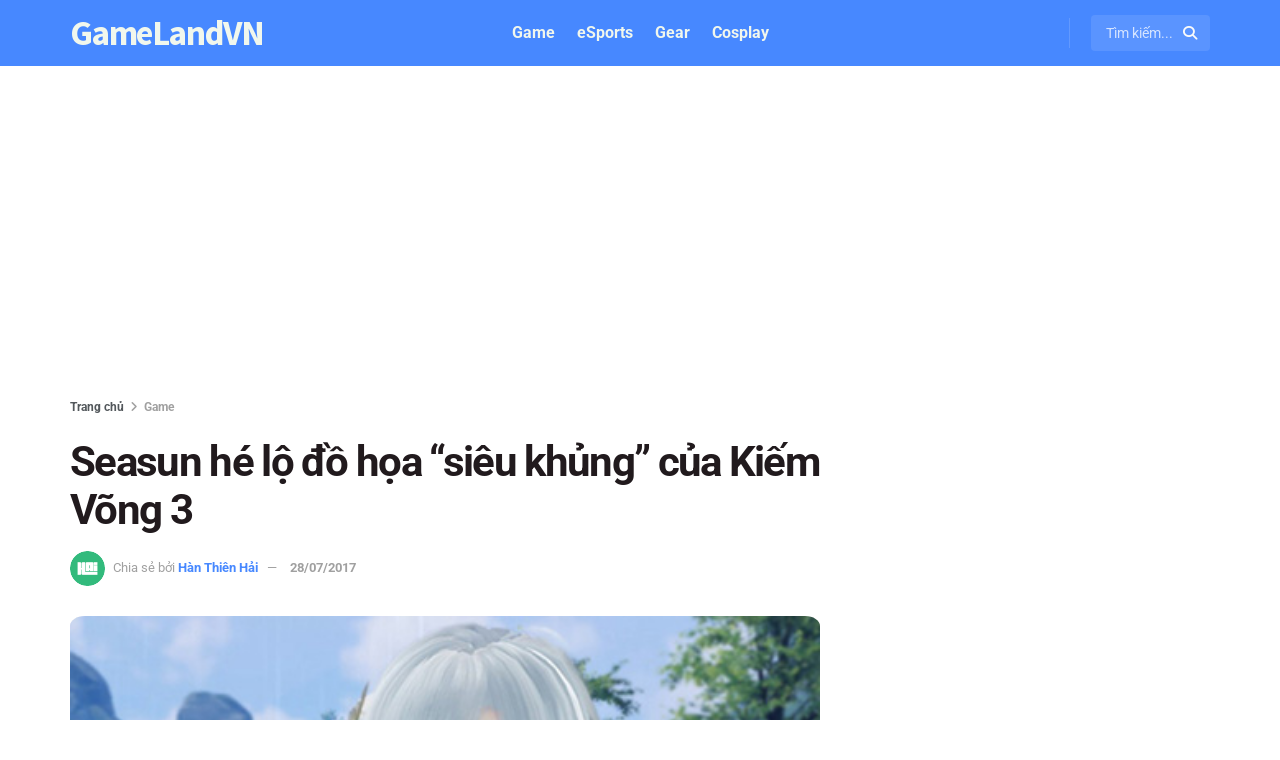

--- FILE ---
content_type: text/html; charset=UTF-8
request_url: https://gamelandvn.com/do-hoa-sieu-khung-cua-kiem-vong-3/
body_size: 30283
content:
<!doctype html>
<!--[if lt IE 7]> <html class="no-js lt-ie9 lt-ie8 lt-ie7" lang="vi" prefix="og: https://ogp.me/ns#"> <![endif]-->
<!--[if IE 7]>    <html class="no-js lt-ie9 lt-ie8" lang="vi" prefix="og: https://ogp.me/ns#"> <![endif]-->
<!--[if IE 8]>    <html class="no-js lt-ie9" lang="vi" prefix="og: https://ogp.me/ns#"> <![endif]-->
<!--[if IE 9]>    <html class="no-js lt-ie10" lang="vi" prefix="og: https://ogp.me/ns#"> <![endif]-->
<!--[if gt IE 8]><!--> <html class="no-js" lang="vi" prefix="og: https://ogp.me/ns#"> <!--<![endif]-->
<head>
    <meta http-equiv="Content-Type" content="text/html; charset=UTF-8" />
    <meta name='viewport' content='width=device-width, initial-scale=1, user-scalable=yes' />
    <link rel="profile" href="https://gmpg.org/xfn/11" />
    <link rel="pingback" href="https://gamelandvn.com/xmlrpc.php" />
    			<script type="a06e842e755b38af7e23199c-text/javascript">
			  var jnews_ajax_url = '/?ajax-request=jnews'
			</script>
			<script type="a06e842e755b38af7e23199c-text/javascript">;window.jnews=window.jnews||{},window.jnews.library=window.jnews.library||{},window.jnews.library=function(){"use strict";var e=this;e.win=window,e.doc=document,e.noop=function(){},e.globalBody=e.doc.getElementsByTagName("body")[0],e.globalBody=e.globalBody?e.globalBody:e.doc,e.win.jnewsDataStorage=e.win.jnewsDataStorage||{_storage:new WeakMap,put:function(e,t,n){this._storage.has(e)||this._storage.set(e,new Map),this._storage.get(e).set(t,n)},get:function(e,t){return this._storage.get(e).get(t)},has:function(e,t){return this._storage.has(e)&&this._storage.get(e).has(t)},remove:function(e,t){var n=this._storage.get(e).delete(t);return 0===!this._storage.get(e).size&&this._storage.delete(e),n}},e.windowWidth=function(){return e.win.innerWidth||e.docEl.clientWidth||e.globalBody.clientWidth},e.windowHeight=function(){return e.win.innerHeight||e.docEl.clientHeight||e.globalBody.clientHeight},e.requestAnimationFrame=e.win.requestAnimationFrame||e.win.webkitRequestAnimationFrame||e.win.mozRequestAnimationFrame||e.win.msRequestAnimationFrame||window.oRequestAnimationFrame||function(e){return setTimeout(e,1e3/60)},e.cancelAnimationFrame=e.win.cancelAnimationFrame||e.win.webkitCancelAnimationFrame||e.win.webkitCancelRequestAnimationFrame||e.win.mozCancelAnimationFrame||e.win.msCancelRequestAnimationFrame||e.win.oCancelRequestAnimationFrame||function(e){clearTimeout(e)},e.classListSupport="classList"in document.createElement("_"),e.hasClass=e.classListSupport?function(e,t){return e.classList.contains(t)}:function(e,t){return e.className.indexOf(t)>=0},e.addClass=e.classListSupport?function(t,n){e.hasClass(t,n)||t.classList.add(n)}:function(t,n){e.hasClass(t,n)||(t.className+=" "+n)},e.removeClass=e.classListSupport?function(t,n){e.hasClass(t,n)&&t.classList.remove(n)}:function(t,n){e.hasClass(t,n)&&(t.className=t.className.replace(n,""))},e.objKeys=function(e){var t=[];for(var n in e)Object.prototype.hasOwnProperty.call(e,n)&&t.push(n);return t},e.isObjectSame=function(e,t){var n=!0;return JSON.stringify(e)!==JSON.stringify(t)&&(n=!1),n},e.extend=function(){for(var e,t,n,o=arguments[0]||{},i=1,a=arguments.length;i<a;i++)if(null!==(e=arguments[i]))for(t in e)o!==(n=e[t])&&void 0!==n&&(o[t]=n);return o},e.dataStorage=e.win.jnewsDataStorage,e.isVisible=function(e){return 0!==e.offsetWidth&&0!==e.offsetHeight||e.getBoundingClientRect().length},e.getHeight=function(e){return e.offsetHeight||e.clientHeight||e.getBoundingClientRect().height},e.getWidth=function(e){return e.offsetWidth||e.clientWidth||e.getBoundingClientRect().width},e.supportsPassive=!1;try{var t=Object.defineProperty({},"passive",{get:function(){e.supportsPassive=!0}});"createEvent"in e.doc?e.win.addEventListener("test",null,t):"fireEvent"in e.doc&&e.win.attachEvent("test",null)}catch(e){}e.passiveOption=!!e.supportsPassive&&{passive:!0},e.setStorage=function(e,t){e="jnews-"+e;var n={expired:Math.floor(((new Date).getTime()+432e5)/1e3)};t=Object.assign(n,t);localStorage.setItem(e,JSON.stringify(t))},e.getStorage=function(e){e="jnews-"+e;var t=localStorage.getItem(e);return null!==t&&0<t.length?JSON.parse(localStorage.getItem(e)):{}},e.expiredStorage=function(){var t,n="jnews-";for(var o in localStorage)o.indexOf(n)>-1&&"undefined"!==(t=e.getStorage(o.replace(n,""))).expired&&t.expired<Math.floor((new Date).getTime()/1e3)&&localStorage.removeItem(o)},e.addEvents=function(t,n,o){for(var i in n){var a=["touchstart","touchmove"].indexOf(i)>=0&&!o&&e.passiveOption;"createEvent"in e.doc?t.addEventListener(i,n[i],a):"fireEvent"in e.doc&&t.attachEvent("on"+i,n[i])}},e.removeEvents=function(t,n){for(var o in n)"createEvent"in e.doc?t.removeEventListener(o,n[o]):"fireEvent"in e.doc&&t.detachEvent("on"+o,n[o])},e.triggerEvents=function(t,n,o){var i;o=o||{detail:null};return"createEvent"in e.doc?(!(i=e.doc.createEvent("CustomEvent")||new CustomEvent(n)).initCustomEvent||i.initCustomEvent(n,!0,!1,o),void t.dispatchEvent(i)):"fireEvent"in e.doc?((i=e.doc.createEventObject()).eventType=n,void t.fireEvent("on"+i.eventType,i)):void 0},e.getParents=function(t,n){void 0===n&&(n=e.doc);for(var o=[],i=t.parentNode,a=!1;!a;)if(i){var r=i;r.querySelectorAll(n).length?a=!0:(o.push(r),i=r.parentNode)}else o=[],a=!0;return o},e.forEach=function(e,t,n){for(var o=0,i=e.length;o<i;o++)t.call(n,e[o],o)},e.getText=function(e){return e.innerText||e.textContent},e.setText=function(e,t){var n="object"==typeof t?t.innerText||t.textContent:t;e.innerText&&(e.innerText=n),e.textContent&&(e.textContent=n)},e.httpBuildQuery=function(t){return e.objKeys(t).reduce(function t(n){var o=arguments.length>1&&void 0!==arguments[1]?arguments[1]:null;return function(i,a){var r=n[a];a=encodeURIComponent(a);var s=o?"".concat(o,"[").concat(a,"]"):a;return null==r||"function"==typeof r?(i.push("".concat(s,"=")),i):["number","boolean","string"].includes(typeof r)?(i.push("".concat(s,"=").concat(encodeURIComponent(r))),i):(i.push(e.objKeys(r).reduce(t(r,s),[]).join("&")),i)}}(t),[]).join("&")},e.get=function(t,n,o,i){return o="function"==typeof o?o:e.noop,e.ajax("GET",t,n,o,i)},e.post=function(t,n,o,i){return o="function"==typeof o?o:e.noop,e.ajax("POST",t,n,o,i)},e.ajax=function(t,n,o,i,a){var r=new XMLHttpRequest,s=n,c=e.httpBuildQuery(o);if(t=-1!=["GET","POST"].indexOf(t)?t:"GET",r.open(t,s+("GET"==t?"?"+c:""),!0),"POST"==t&&r.setRequestHeader("Content-type","application/x-www-form-urlencoded"),r.setRequestHeader("X-Requested-With","XMLHttpRequest"),r.onreadystatechange=function(){4===r.readyState&&200<=r.status&&300>r.status&&"function"==typeof i&&i.call(void 0,r.response)},void 0!==a&&!a){return{xhr:r,send:function(){r.send("POST"==t?c:null)}}}return r.send("POST"==t?c:null),{xhr:r}},e.scrollTo=function(t,n,o){function i(e,t,n){this.start=this.position(),this.change=e-this.start,this.currentTime=0,this.increment=20,this.duration=void 0===n?500:n,this.callback=t,this.finish=!1,this.animateScroll()}return Math.easeInOutQuad=function(e,t,n,o){return(e/=o/2)<1?n/2*e*e+t:-n/2*(--e*(e-2)-1)+t},i.prototype.stop=function(){this.finish=!0},i.prototype.move=function(t){e.doc.documentElement.scrollTop=t,e.globalBody.parentNode.scrollTop=t,e.globalBody.scrollTop=t},i.prototype.position=function(){return e.doc.documentElement.scrollTop||e.globalBody.parentNode.scrollTop||e.globalBody.scrollTop},i.prototype.animateScroll=function(){this.currentTime+=this.increment;var t=Math.easeInOutQuad(this.currentTime,this.start,this.change,this.duration);this.move(t),this.currentTime<this.duration&&!this.finish?e.requestAnimationFrame.call(e.win,this.animateScroll.bind(this)):this.callback&&"function"==typeof this.callback&&this.callback()},new i(t,n,o)},e.unwrap=function(t){var n,o=t;e.forEach(t,(function(e,t){n?n+=e:n=e})),o.replaceWith(n)},e.performance={start:function(e){performance.mark(e+"Start")},stop:function(e){performance.mark(e+"End"),performance.measure(e,e+"Start",e+"End")}},e.fps=function(){var t=0,n=0,o=0;!function(){var i=t=0,a=0,r=0,s=document.getElementById("fpsTable"),c=function(t){void 0===document.getElementsByTagName("body")[0]?e.requestAnimationFrame.call(e.win,(function(){c(t)})):document.getElementsByTagName("body")[0].appendChild(t)};null===s&&((s=document.createElement("div")).style.position="fixed",s.style.top="120px",s.style.left="10px",s.style.width="100px",s.style.height="20px",s.style.border="1px solid black",s.style.fontSize="11px",s.style.zIndex="100000",s.style.backgroundColor="white",s.id="fpsTable",c(s));var l=function(){o++,n=Date.now(),(a=(o/(r=(n-t)/1e3)).toPrecision(2))!=i&&(i=a,s.innerHTML=i+"fps"),1<r&&(t=n,o=0),e.requestAnimationFrame.call(e.win,l)};l()}()},e.instr=function(e,t){for(var n=0;n<t.length;n++)if(-1!==e.toLowerCase().indexOf(t[n].toLowerCase()))return!0},e.winLoad=function(t,n){function o(o){if("complete"===e.doc.readyState||"interactive"===e.doc.readyState)return!o||n?setTimeout(t,n||1):t(o),1}o()||e.addEvents(e.win,{load:o})},e.docReady=function(t,n){function o(o){if("complete"===e.doc.readyState||"interactive"===e.doc.readyState)return!o||n?setTimeout(t,n||1):t(o),1}o()||e.addEvents(e.doc,{DOMContentLoaded:o})},e.fireOnce=function(){e.docReady((function(){e.assets=e.assets||[],e.assets.length&&(e.boot(),e.load_assets())}),50)},e.boot=function(){e.length&&e.doc.querySelectorAll("style[media]").forEach((function(e){"not all"==e.getAttribute("media")&&e.removeAttribute("media")}))},e.create_js=function(t,n){var o=e.doc.createElement("script");switch(o.setAttribute("src",t),n){case"defer":o.setAttribute("defer",!0);break;case"async":o.setAttribute("async",!0);break;case"deferasync":o.setAttribute("defer",!0),o.setAttribute("async",!0)}e.globalBody.appendChild(o)},e.load_assets=function(){"object"==typeof e.assets&&e.forEach(e.assets.slice(0),(function(t,n){var o="";t.defer&&(o+="defer"),t.async&&(o+="async"),e.create_js(t.url,o);var i=e.assets.indexOf(t);i>-1&&e.assets.splice(i,1)})),e.assets=jnewsoption.au_scripts=window.jnewsads=[]},e.setCookie=function(e,t,n){var o="";if(n){var i=new Date;i.setTime(i.getTime()+24*n*60*60*1e3),o="; expires="+i.toUTCString()}document.cookie=e+"="+(t||"")+o+"; path=/"},e.getCookie=function(e){for(var t=e+"=",n=document.cookie.split(";"),o=0;o<n.length;o++){for(var i=n[o];" "==i.charAt(0);)i=i.substring(1,i.length);if(0==i.indexOf(t))return i.substring(t.length,i.length)}return null},e.eraseCookie=function(e){document.cookie=e+"=; Path=/; Expires=Thu, 01 Jan 1970 00:00:01 GMT;"},e.docReady((function(){e.globalBody=e.globalBody==e.doc?e.doc.getElementsByTagName("body")[0]:e.globalBody,e.globalBody=e.globalBody?e.globalBody:e.doc})),e.winLoad((function(){e.winLoad((function(){var t=!1;if(void 0!==window.jnewsadmin)if(void 0!==window.file_version_checker){var n=e.objKeys(window.file_version_checker);n.length?n.forEach((function(e){t||"10.0.4"===window.file_version_checker[e]||(t=!0)})):t=!0}else t=!0;t&&(window.jnewsHelper.getMessage(),window.jnewsHelper.getNotice())}),2500)}))},window.jnews.library=new window.jnews.library;</script>
<!-- Tối ưu hóa công cụ tìm kiếm bởi Rank Math PRO - https://rankmath.com/ -->
<title>Seasun hé lộ đồ họa &quot;siêu khủng&quot; của Kiếm Võng 3</title>
<meta name="description" content="Với phiên bản nâng cấp đồ họa này, Kiếm Võng 3 hoàn toàn đủ sức cạnh tranh với Thiên Nhai Minh Nguyệt Đao, Black Desert."/>
<meta name="robots" content="follow, index, max-snippet:-1, max-video-preview:-1, max-image-preview:large"/>
<link rel="canonical" href="https://gamelandvn.com/do-hoa-sieu-khung-cua-kiem-vong-3/" />
<meta property="og:locale" content="vi_VN" />
<meta property="og:type" content="article" />
<meta property="og:title" content="Seasun hé lộ đồ họa &quot;siêu khủng&quot; của Kiếm Võng 3" />
<meta property="og:description" content="Với phiên bản nâng cấp đồ họa này, Kiếm Võng 3 hoàn toàn đủ sức cạnh tranh với Thiên Nhai Minh Nguyệt Đao, Black Desert." />
<meta property="og:url" content="https://gamelandvn.com/do-hoa-sieu-khung-cua-kiem-vong-3/" />
<meta property="og:site_name" content="GameLandVN" />
<meta property="article:publisher" content="https://www.facebook.com/gamelandvn/" />
<meta property="article:tag" content="Võ Lâm Truyền Kỳ 3" />
<meta property="article:section" content="Game" />
<meta property="og:image" content="https://gamelandvn.com/wp-content/uploads/anh/2017/07/170727-kiem-vong-3-trong-che-ban-thieu-lam-social.jpg" />
<meta property="og:image:secure_url" content="https://gamelandvn.com/wp-content/uploads/anh/2017/07/170727-kiem-vong-3-trong-che-ban-thieu-lam-social.jpg" />
<meta property="og:image:width" content="600" />
<meta property="og:image:height" content="315" />
<meta property="og:image:alt" content="Kiếm Võng 3" />
<meta property="og:image:type" content="image/jpeg" />
<meta property="og:video" content="https://www.youtube.com/embed/ZOIWePZhXKc" />
<meta property="video:duration" content="429" />
<meta property="ya:ovs:upload_date" content="2017-08-29T20:17:32-07:00" />
<meta property="ya:ovs:allow_embed" content="true" />
<meta name="twitter:card" content="summary_large_image" />
<meta name="twitter:title" content="Seasun hé lộ đồ họa &quot;siêu khủng&quot; của Kiếm Võng 3" />
<meta name="twitter:description" content="Với phiên bản nâng cấp đồ họa này, Kiếm Võng 3 hoàn toàn đủ sức cạnh tranh với Thiên Nhai Minh Nguyệt Đao, Black Desert." />
<meta name="twitter:site" content="@gamelandvn" />
<meta name="twitter:creator" content="@gamelandvn" />
<meta name="twitter:image" content="https://gamelandvn.com/wp-content/uploads/anh/2017/07/170727-kiem-vong-3-trong-che-ban-thieu-lam-social.jpg" />
<script type="application/ld+json" class="rank-math-schema-pro">{"@context":"https://schema.org","@graph":[{"@type":"Organization","@id":"https://gamelandvn.com/#organization","name":"GameLandVN","sameAs":["https://www.facebook.com/gamelandvn/","https://twitter.com/gamelandvn"],"logo":{"@type":"ImageObject","@id":"https://gamelandvn.com/#logo","url":"https://gamelandvn.com/wp-content/uploads/anh/2024/05/gamelandvn-logo.png","contentUrl":"https://gamelandvn.com/wp-content/uploads/anh/2024/05/gamelandvn-logo.png","caption":"GameLandVN","inLanguage":"vi","width":"720","height":"720"}},{"@type":"WebSite","@id":"https://gamelandvn.com/#website","url":"https://gamelandvn.com","name":"GameLandVN","alternateName":"GLVN","publisher":{"@id":"https://gamelandvn.com/#organization"},"inLanguage":"vi"},{"@type":"ImageObject","@id":"https://gamelandvn.com/wp-content/uploads/anh/2017/07/170727-kiem-vong-3-trong-che-ban-thieu-lam-tintuc.jpg","url":"https://gamelandvn.com/wp-content/uploads/anh/2017/07/170727-kiem-vong-3-trong-che-ban-thieu-lam-tintuc.jpg","width":"456","height":"300","inLanguage":"vi"},{"@type":"BreadcrumbList","@id":"https://gamelandvn.com/do-hoa-sieu-khung-cua-kiem-vong-3/#breadcrumb","itemListElement":[{"@type":"ListItem","position":"1","item":{"@id":"https://gamelandvn.com/game/","name":"Game"}},{"@type":"ListItem","position":"2","item":{"@id":"https://gamelandvn.com/do-hoa-sieu-khung-cua-kiem-vong-3/","name":"Seasun h\u00e9 l\u1ed9 \u0111\u1ed3 h\u1ecda &#8220;si\u00eau kh\u1ee7ng&#8221; c\u1ee7a Ki\u1ebfm V\u00f5ng 3"}}]},{"@type":"WebPage","@id":"https://gamelandvn.com/do-hoa-sieu-khung-cua-kiem-vong-3/#webpage","url":"https://gamelandvn.com/do-hoa-sieu-khung-cua-kiem-vong-3/","name":"Seasun h\u00e9 l\u1ed9 \u0111\u1ed3 h\u1ecda &quot;si\u00eau kh\u1ee7ng&quot; c\u1ee7a Ki\u1ebfm V\u00f5ng 3","datePublished":"2017-07-28T13:20:23+07:00","dateModified":"2017-07-28T13:20:23+07:00","isPartOf":{"@id":"https://gamelandvn.com/#website"},"primaryImageOfPage":{"@id":"https://gamelandvn.com/wp-content/uploads/anh/2017/07/170727-kiem-vong-3-trong-che-ban-thieu-lam-tintuc.jpg"},"inLanguage":"vi","breadcrumb":{"@id":"https://gamelandvn.com/do-hoa-sieu-khung-cua-kiem-vong-3/#breadcrumb"}},{"@type":"VideoObject","name":"[JX3] Nh\u00e2n v\u1eadt b\u1ea3n tr\u1ecdng ch\u1ebf","description":"V\u1edbi phi\u00ean b\u1ea3n n\u00e2ng c\u1ea5p \u0111\u1ed3 h\u1ecda n\u00e0y, Ki\u1ebfm V\u00f5ng 3 ho\u00e0n to\u00e0n \u0111\u1ee7 s\u1ee9c c\u1ea1nh tranh v\u1edbi Thi\u00ean Nhai Minh Nguy\u1ec7t \u0110ao, Black Desert.","uploadDate":"2017-08-29T20:17:32-07:00","thumbnailUrl":"https://gamelandvn.com/wp-content/uploads/anh/2017/07/170727-kiem-vong-3-trong-che-ban-thieu-lam-tintuc.jpg","embedUrl":"https://www.youtube.com/embed/ZOIWePZhXKc","duration":"PT7M9S","width":"1280","height":"720","isFamilyFriendly":"True","@id":"https://gamelandvn.com/do-hoa-sieu-khung-cua-kiem-vong-3/#schema-1776696","isPartOf":{"@id":"https://gamelandvn.com/do-hoa-sieu-khung-cua-kiem-vong-3/#webpage"},"publisher":{"@id":"https://gamelandvn.com/#organization"},"inLanguage":"vi","mainEntityOfPage":{"@id":"https://gamelandvn.com/do-hoa-sieu-khung-cua-kiem-vong-3/#webpage"}}]}</script>
<link rel='dns-prefetch' href='//cdnjs.cloudflare.com' />
<link rel='dns-prefetch' href='//fonts.googleapis.com' />

<style id='wp-img-auto-sizes-contain-inline-css' type='text/css'>
img:is([sizes=auto i],[sizes^="auto," i]){contain-intrinsic-size:3000px 1500px}
/*# sourceURL=wp-img-auto-sizes-contain-inline-css */
</style>
<style id='wp-block-library-inline-css' type='text/css'>
:root{--wp-block-synced-color:#7a00df;--wp-block-synced-color--rgb:122,0,223;--wp-bound-block-color:var(--wp-block-synced-color);--wp-editor-canvas-background:#ddd;--wp-admin-theme-color:#007cba;--wp-admin-theme-color--rgb:0,124,186;--wp-admin-theme-color-darker-10:#006ba1;--wp-admin-theme-color-darker-10--rgb:0,107,160.5;--wp-admin-theme-color-darker-20:#005a87;--wp-admin-theme-color-darker-20--rgb:0,90,135;--wp-admin-border-width-focus:2px}@media (min-resolution:192dpi){:root{--wp-admin-border-width-focus:1.5px}}.wp-element-button{cursor:pointer}:root .has-very-light-gray-background-color{background-color:#eee}:root .has-very-dark-gray-background-color{background-color:#313131}:root .has-very-light-gray-color{color:#eee}:root .has-very-dark-gray-color{color:#313131}:root .has-vivid-green-cyan-to-vivid-cyan-blue-gradient-background{background:linear-gradient(135deg,#00d084,#0693e3)}:root .has-purple-crush-gradient-background{background:linear-gradient(135deg,#34e2e4,#4721fb 50%,#ab1dfe)}:root .has-hazy-dawn-gradient-background{background:linear-gradient(135deg,#faaca8,#dad0ec)}:root .has-subdued-olive-gradient-background{background:linear-gradient(135deg,#fafae1,#67a671)}:root .has-atomic-cream-gradient-background{background:linear-gradient(135deg,#fdd79a,#004a59)}:root .has-nightshade-gradient-background{background:linear-gradient(135deg,#330968,#31cdcf)}:root .has-midnight-gradient-background{background:linear-gradient(135deg,#020381,#2874fc)}:root{--wp--preset--font-size--normal:16px;--wp--preset--font-size--huge:42px}.has-regular-font-size{font-size:1em}.has-larger-font-size{font-size:2.625em}.has-normal-font-size{font-size:var(--wp--preset--font-size--normal)}.has-huge-font-size{font-size:var(--wp--preset--font-size--huge)}.has-text-align-center{text-align:center}.has-text-align-left{text-align:left}.has-text-align-right{text-align:right}.has-fit-text{white-space:nowrap!important}#end-resizable-editor-section{display:none}.aligncenter{clear:both}.items-justified-left{justify-content:flex-start}.items-justified-center{justify-content:center}.items-justified-right{justify-content:flex-end}.items-justified-space-between{justify-content:space-between}.screen-reader-text{border:0;clip-path:inset(50%);height:1px;margin:-1px;overflow:hidden;padding:0;position:absolute;width:1px;word-wrap:normal!important}.screen-reader-text:focus{background-color:#ddd;clip-path:none;color:#444;display:block;font-size:1em;height:auto;left:5px;line-height:normal;padding:15px 23px 14px;text-decoration:none;top:5px;width:auto;z-index:100000}html :where(.has-border-color){border-style:solid}html :where([style*=border-top-color]){border-top-style:solid}html :where([style*=border-right-color]){border-right-style:solid}html :where([style*=border-bottom-color]){border-bottom-style:solid}html :where([style*=border-left-color]){border-left-style:solid}html :where([style*=border-width]){border-style:solid}html :where([style*=border-top-width]){border-top-style:solid}html :where([style*=border-right-width]){border-right-style:solid}html :where([style*=border-bottom-width]){border-bottom-style:solid}html :where([style*=border-left-width]){border-left-style:solid}html :where(img[class*=wp-image-]){height:auto;max-width:100%}:where(figure){margin:0 0 1em}html :where(.is-position-sticky){--wp-admin--admin-bar--position-offset:var(--wp-admin--admin-bar--height,0px)}@media screen and (max-width:600px){html :where(.is-position-sticky){--wp-admin--admin-bar--position-offset:0px}}

/*# sourceURL=wp-block-library-inline-css */
</style><style id='global-styles-inline-css' type='text/css'>
:root{--wp--preset--aspect-ratio--square: 1;--wp--preset--aspect-ratio--4-3: 4/3;--wp--preset--aspect-ratio--3-4: 3/4;--wp--preset--aspect-ratio--3-2: 3/2;--wp--preset--aspect-ratio--2-3: 2/3;--wp--preset--aspect-ratio--16-9: 16/9;--wp--preset--aspect-ratio--9-16: 9/16;--wp--preset--color--black: #000000;--wp--preset--color--cyan-bluish-gray: #abb8c3;--wp--preset--color--white: #ffffff;--wp--preset--color--pale-pink: #f78da7;--wp--preset--color--vivid-red: #cf2e2e;--wp--preset--color--luminous-vivid-orange: #ff6900;--wp--preset--color--luminous-vivid-amber: #fcb900;--wp--preset--color--light-green-cyan: #7bdcb5;--wp--preset--color--vivid-green-cyan: #00d084;--wp--preset--color--pale-cyan-blue: #8ed1fc;--wp--preset--color--vivid-cyan-blue: #0693e3;--wp--preset--color--vivid-purple: #9b51e0;--wp--preset--gradient--vivid-cyan-blue-to-vivid-purple: linear-gradient(135deg,rgb(6,147,227) 0%,rgb(155,81,224) 100%);--wp--preset--gradient--light-green-cyan-to-vivid-green-cyan: linear-gradient(135deg,rgb(122,220,180) 0%,rgb(0,208,130) 100%);--wp--preset--gradient--luminous-vivid-amber-to-luminous-vivid-orange: linear-gradient(135deg,rgb(252,185,0) 0%,rgb(255,105,0) 100%);--wp--preset--gradient--luminous-vivid-orange-to-vivid-red: linear-gradient(135deg,rgb(255,105,0) 0%,rgb(207,46,46) 100%);--wp--preset--gradient--very-light-gray-to-cyan-bluish-gray: linear-gradient(135deg,rgb(238,238,238) 0%,rgb(169,184,195) 100%);--wp--preset--gradient--cool-to-warm-spectrum: linear-gradient(135deg,rgb(74,234,220) 0%,rgb(151,120,209) 20%,rgb(207,42,186) 40%,rgb(238,44,130) 60%,rgb(251,105,98) 80%,rgb(254,248,76) 100%);--wp--preset--gradient--blush-light-purple: linear-gradient(135deg,rgb(255,206,236) 0%,rgb(152,150,240) 100%);--wp--preset--gradient--blush-bordeaux: linear-gradient(135deg,rgb(254,205,165) 0%,rgb(254,45,45) 50%,rgb(107,0,62) 100%);--wp--preset--gradient--luminous-dusk: linear-gradient(135deg,rgb(255,203,112) 0%,rgb(199,81,192) 50%,rgb(65,88,208) 100%);--wp--preset--gradient--pale-ocean: linear-gradient(135deg,rgb(255,245,203) 0%,rgb(182,227,212) 50%,rgb(51,167,181) 100%);--wp--preset--gradient--electric-grass: linear-gradient(135deg,rgb(202,248,128) 0%,rgb(113,206,126) 100%);--wp--preset--gradient--midnight: linear-gradient(135deg,rgb(2,3,129) 0%,rgb(40,116,252) 100%);--wp--preset--font-size--small: 13px;--wp--preset--font-size--medium: 20px;--wp--preset--font-size--large: 36px;--wp--preset--font-size--x-large: 42px;--wp--preset--spacing--20: 0.44rem;--wp--preset--spacing--30: 0.67rem;--wp--preset--spacing--40: 1rem;--wp--preset--spacing--50: 1.5rem;--wp--preset--spacing--60: 2.25rem;--wp--preset--spacing--70: 3.38rem;--wp--preset--spacing--80: 5.06rem;--wp--preset--shadow--natural: 6px 6px 9px rgba(0, 0, 0, 0.2);--wp--preset--shadow--deep: 12px 12px 50px rgba(0, 0, 0, 0.4);--wp--preset--shadow--sharp: 6px 6px 0px rgba(0, 0, 0, 0.2);--wp--preset--shadow--outlined: 6px 6px 0px -3px rgb(255, 255, 255), 6px 6px rgb(0, 0, 0);--wp--preset--shadow--crisp: 6px 6px 0px rgb(0, 0, 0);}:where(.is-layout-flex){gap: 0.5em;}:where(.is-layout-grid){gap: 0.5em;}body .is-layout-flex{display: flex;}.is-layout-flex{flex-wrap: wrap;align-items: center;}.is-layout-flex > :is(*, div){margin: 0;}body .is-layout-grid{display: grid;}.is-layout-grid > :is(*, div){margin: 0;}:where(.wp-block-columns.is-layout-flex){gap: 2em;}:where(.wp-block-columns.is-layout-grid){gap: 2em;}:where(.wp-block-post-template.is-layout-flex){gap: 1.25em;}:where(.wp-block-post-template.is-layout-grid){gap: 1.25em;}.has-black-color{color: var(--wp--preset--color--black) !important;}.has-cyan-bluish-gray-color{color: var(--wp--preset--color--cyan-bluish-gray) !important;}.has-white-color{color: var(--wp--preset--color--white) !important;}.has-pale-pink-color{color: var(--wp--preset--color--pale-pink) !important;}.has-vivid-red-color{color: var(--wp--preset--color--vivid-red) !important;}.has-luminous-vivid-orange-color{color: var(--wp--preset--color--luminous-vivid-orange) !important;}.has-luminous-vivid-amber-color{color: var(--wp--preset--color--luminous-vivid-amber) !important;}.has-light-green-cyan-color{color: var(--wp--preset--color--light-green-cyan) !important;}.has-vivid-green-cyan-color{color: var(--wp--preset--color--vivid-green-cyan) !important;}.has-pale-cyan-blue-color{color: var(--wp--preset--color--pale-cyan-blue) !important;}.has-vivid-cyan-blue-color{color: var(--wp--preset--color--vivid-cyan-blue) !important;}.has-vivid-purple-color{color: var(--wp--preset--color--vivid-purple) !important;}.has-black-background-color{background-color: var(--wp--preset--color--black) !important;}.has-cyan-bluish-gray-background-color{background-color: var(--wp--preset--color--cyan-bluish-gray) !important;}.has-white-background-color{background-color: var(--wp--preset--color--white) !important;}.has-pale-pink-background-color{background-color: var(--wp--preset--color--pale-pink) !important;}.has-vivid-red-background-color{background-color: var(--wp--preset--color--vivid-red) !important;}.has-luminous-vivid-orange-background-color{background-color: var(--wp--preset--color--luminous-vivid-orange) !important;}.has-luminous-vivid-amber-background-color{background-color: var(--wp--preset--color--luminous-vivid-amber) !important;}.has-light-green-cyan-background-color{background-color: var(--wp--preset--color--light-green-cyan) !important;}.has-vivid-green-cyan-background-color{background-color: var(--wp--preset--color--vivid-green-cyan) !important;}.has-pale-cyan-blue-background-color{background-color: var(--wp--preset--color--pale-cyan-blue) !important;}.has-vivid-cyan-blue-background-color{background-color: var(--wp--preset--color--vivid-cyan-blue) !important;}.has-vivid-purple-background-color{background-color: var(--wp--preset--color--vivid-purple) !important;}.has-black-border-color{border-color: var(--wp--preset--color--black) !important;}.has-cyan-bluish-gray-border-color{border-color: var(--wp--preset--color--cyan-bluish-gray) !important;}.has-white-border-color{border-color: var(--wp--preset--color--white) !important;}.has-pale-pink-border-color{border-color: var(--wp--preset--color--pale-pink) !important;}.has-vivid-red-border-color{border-color: var(--wp--preset--color--vivid-red) !important;}.has-luminous-vivid-orange-border-color{border-color: var(--wp--preset--color--luminous-vivid-orange) !important;}.has-luminous-vivid-amber-border-color{border-color: var(--wp--preset--color--luminous-vivid-amber) !important;}.has-light-green-cyan-border-color{border-color: var(--wp--preset--color--light-green-cyan) !important;}.has-vivid-green-cyan-border-color{border-color: var(--wp--preset--color--vivid-green-cyan) !important;}.has-pale-cyan-blue-border-color{border-color: var(--wp--preset--color--pale-cyan-blue) !important;}.has-vivid-cyan-blue-border-color{border-color: var(--wp--preset--color--vivid-cyan-blue) !important;}.has-vivid-purple-border-color{border-color: var(--wp--preset--color--vivid-purple) !important;}.has-vivid-cyan-blue-to-vivid-purple-gradient-background{background: var(--wp--preset--gradient--vivid-cyan-blue-to-vivid-purple) !important;}.has-light-green-cyan-to-vivid-green-cyan-gradient-background{background: var(--wp--preset--gradient--light-green-cyan-to-vivid-green-cyan) !important;}.has-luminous-vivid-amber-to-luminous-vivid-orange-gradient-background{background: var(--wp--preset--gradient--luminous-vivid-amber-to-luminous-vivid-orange) !important;}.has-luminous-vivid-orange-to-vivid-red-gradient-background{background: var(--wp--preset--gradient--luminous-vivid-orange-to-vivid-red) !important;}.has-very-light-gray-to-cyan-bluish-gray-gradient-background{background: var(--wp--preset--gradient--very-light-gray-to-cyan-bluish-gray) !important;}.has-cool-to-warm-spectrum-gradient-background{background: var(--wp--preset--gradient--cool-to-warm-spectrum) !important;}.has-blush-light-purple-gradient-background{background: var(--wp--preset--gradient--blush-light-purple) !important;}.has-blush-bordeaux-gradient-background{background: var(--wp--preset--gradient--blush-bordeaux) !important;}.has-luminous-dusk-gradient-background{background: var(--wp--preset--gradient--luminous-dusk) !important;}.has-pale-ocean-gradient-background{background: var(--wp--preset--gradient--pale-ocean) !important;}.has-electric-grass-gradient-background{background: var(--wp--preset--gradient--electric-grass) !important;}.has-midnight-gradient-background{background: var(--wp--preset--gradient--midnight) !important;}.has-small-font-size{font-size: var(--wp--preset--font-size--small) !important;}.has-medium-font-size{font-size: var(--wp--preset--font-size--medium) !important;}.has-large-font-size{font-size: var(--wp--preset--font-size--large) !important;}.has-x-large-font-size{font-size: var(--wp--preset--font-size--x-large) !important;}
/*# sourceURL=global-styles-inline-css */
</style>

<style id='classic-theme-styles-inline-css' type='text/css'>
/*! This file is auto-generated */
.wp-block-button__link{color:#fff;background-color:#32373c;border-radius:9999px;box-shadow:none;text-decoration:none;padding:calc(.667em + 2px) calc(1.333em + 2px);font-size:1.125em}.wp-block-file__button{background:#32373c;color:#fff;text-decoration:none}
/*# sourceURL=/wp-includes/css/classic-themes.min.css */
</style>
<link rel='stylesheet' id='contact-form-7-css' href='https://gamelandvn.com/wp-content/plugins/contact-form-7/includes/css/styles.css?ver=6.1.4' type='text/css' media='all' />
<link rel='stylesheet' id='tiny-slider-css-css' href='https://cdnjs.cloudflare.com/ajax/libs/tiny-slider/2.9.4/tiny-slider.css?ver=6.9' type='text/css' media='all' />
<link rel='stylesheet' id='tsg-gallery-css-css' href='https://gamelandvn.com/wp-content/plugins/tiny-slider-gallery/assets/css/tiny-gallery.css?ver=6.9' type='text/css' media='all' />
<link rel='stylesheet' id='sh9bk-style-css' href='https://gamelandvn.com/wp-content/plugins/wp-keys-giveaway/css/style.css?ver=6.9' type='text/css' media='all' />
<link rel='stylesheet' id='ez-toc-css' href='https://gamelandvn.com/wp-content/plugins/easy-table-of-contents/assets/css/screen.min.css?ver=2.0.80' type='text/css' media='all' />
<style id='ez-toc-inline-css' type='text/css'>
div#ez-toc-container .ez-toc-title {font-size: 120%;}div#ez-toc-container .ez-toc-title {font-weight: 500;}div#ez-toc-container ul li , div#ez-toc-container ul li a {font-size: 95%;}div#ez-toc-container ul li , div#ez-toc-container ul li a {font-weight: 500;}div#ez-toc-container nav ul ul li {font-size: 90%;}div#ez-toc-container {width: 100%;}.ez-toc-box-title {font-weight: bold; margin-bottom: 10px; text-align: center; text-transform: uppercase; letter-spacing: 1px; color: #666; padding-bottom: 5px;position:absolute;top:-4%;left:5%;background-color: inherit;transition: top 0.3s ease;}.ez-toc-box-title.toc-closed {top:-25%;}
.ez-toc-container-direction {direction: ltr;}.ez-toc-counter ul{counter-reset: item ;}.ez-toc-counter nav ul li a::before {content: counters(item, '.', decimal) '. ';display: inline-block;counter-increment: item;flex-grow: 0;flex-shrink: 0;margin-right: .2em; float: left; }.ez-toc-widget-direction {direction: ltr;}.ez-toc-widget-container ul{counter-reset: item ;}.ez-toc-widget-container nav ul li a::before {content: counters(item, '.', decimal) '. ';display: inline-block;counter-increment: item;flex-grow: 0;flex-shrink: 0;margin-right: .2em; float: left; }
/*# sourceURL=ez-toc-inline-css */
</style>
<link rel='stylesheet' id='jnews-parent-style-css' href='https://gamelandvn.com/wp-content/themes/jnews/style.css?ver=6.9' type='text/css' media='all' />
<link rel='stylesheet' id='js_composer_front-css' href='https://gamelandvn.com/wp-content/plugins/js_composer/assets/css/js_composer.min.css?ver=8.1' type='text/css' media='all' />
<style type="text/css">@font-face {font-family:Roboto;font-style:normal;font-weight:400;src:url(/cf-fonts/s/roboto/5.0.11/vietnamese/400/normal.woff2);unicode-range:U+0102-0103,U+0110-0111,U+0128-0129,U+0168-0169,U+01A0-01A1,U+01AF-01B0,U+0300-0301,U+0303-0304,U+0308-0309,U+0323,U+0329,U+1EA0-1EF9,U+20AB;font-display:swap;}@font-face {font-family:Roboto;font-style:normal;font-weight:400;src:url(/cf-fonts/s/roboto/5.0.11/cyrillic/400/normal.woff2);unicode-range:U+0301,U+0400-045F,U+0490-0491,U+04B0-04B1,U+2116;font-display:swap;}@font-face {font-family:Roboto;font-style:normal;font-weight:400;src:url(/cf-fonts/s/roboto/5.0.11/cyrillic-ext/400/normal.woff2);unicode-range:U+0460-052F,U+1C80-1C88,U+20B4,U+2DE0-2DFF,U+A640-A69F,U+FE2E-FE2F;font-display:swap;}@font-face {font-family:Roboto;font-style:normal;font-weight:400;src:url(/cf-fonts/s/roboto/5.0.11/greek-ext/400/normal.woff2);unicode-range:U+1F00-1FFF;font-display:swap;}@font-face {font-family:Roboto;font-style:normal;font-weight:400;src:url(/cf-fonts/s/roboto/5.0.11/latin/400/normal.woff2);unicode-range:U+0000-00FF,U+0131,U+0152-0153,U+02BB-02BC,U+02C6,U+02DA,U+02DC,U+0304,U+0308,U+0329,U+2000-206F,U+2074,U+20AC,U+2122,U+2191,U+2193,U+2212,U+2215,U+FEFF,U+FFFD;font-display:swap;}@font-face {font-family:Roboto;font-style:normal;font-weight:400;src:url(/cf-fonts/s/roboto/5.0.11/greek/400/normal.woff2);unicode-range:U+0370-03FF;font-display:swap;}@font-face {font-family:Roboto;font-style:normal;font-weight:400;src:url(/cf-fonts/s/roboto/5.0.11/latin-ext/400/normal.woff2);unicode-range:U+0100-02AF,U+0304,U+0308,U+0329,U+1E00-1E9F,U+1EF2-1EFF,U+2020,U+20A0-20AB,U+20AD-20CF,U+2113,U+2C60-2C7F,U+A720-A7FF;font-display:swap;}@font-face {font-family:Roboto;font-style:normal;font-weight:700;src:url(/cf-fonts/s/roboto/5.0.11/latin-ext/700/normal.woff2);unicode-range:U+0100-02AF,U+0304,U+0308,U+0329,U+1E00-1E9F,U+1EF2-1EFF,U+2020,U+20A0-20AB,U+20AD-20CF,U+2113,U+2C60-2C7F,U+A720-A7FF;font-display:swap;}@font-face {font-family:Roboto;font-style:normal;font-weight:700;src:url(/cf-fonts/s/roboto/5.0.11/greek/700/normal.woff2);unicode-range:U+0370-03FF;font-display:swap;}@font-face {font-family:Roboto;font-style:normal;font-weight:700;src:url(/cf-fonts/s/roboto/5.0.11/vietnamese/700/normal.woff2);unicode-range:U+0102-0103,U+0110-0111,U+0128-0129,U+0168-0169,U+01A0-01A1,U+01AF-01B0,U+0300-0301,U+0303-0304,U+0308-0309,U+0323,U+0329,U+1EA0-1EF9,U+20AB;font-display:swap;}@font-face {font-family:Roboto;font-style:normal;font-weight:700;src:url(/cf-fonts/s/roboto/5.0.11/cyrillic-ext/700/normal.woff2);unicode-range:U+0460-052F,U+1C80-1C88,U+20B4,U+2DE0-2DFF,U+A640-A69F,U+FE2E-FE2F;font-display:swap;}@font-face {font-family:Roboto;font-style:normal;font-weight:700;src:url(/cf-fonts/s/roboto/5.0.11/cyrillic/700/normal.woff2);unicode-range:U+0301,U+0400-045F,U+0490-0491,U+04B0-04B1,U+2116;font-display:swap;}@font-face {font-family:Roboto;font-style:normal;font-weight:700;src:url(/cf-fonts/s/roboto/5.0.11/greek-ext/700/normal.woff2);unicode-range:U+1F00-1FFF;font-display:swap;}@font-face {font-family:Roboto;font-style:normal;font-weight:700;src:url(/cf-fonts/s/roboto/5.0.11/latin/700/normal.woff2);unicode-range:U+0000-00FF,U+0131,U+0152-0153,U+02BB-02BC,U+02C6,U+02DA,U+02DC,U+0304,U+0308,U+0329,U+2000-206F,U+2074,U+20AC,U+2122,U+2191,U+2193,U+2212,U+2215,U+FEFF,U+FFFD;font-display:swap;}@font-face {font-family:Source Sans Pro;font-style:normal;font-weight:700;src:url(/cf-fonts/s/source-sans-pro/5.0.11/vietnamese/700/normal.woff2);unicode-range:U+0102-0103,U+0110-0111,U+0128-0129,U+0168-0169,U+01A0-01A1,U+01AF-01B0,U+0300-0301,U+0303-0304,U+0308-0309,U+0323,U+0329,U+1EA0-1EF9,U+20AB;font-display:swap;}@font-face {font-family:Source Sans Pro;font-style:normal;font-weight:700;src:url(/cf-fonts/s/source-sans-pro/5.0.11/greek/700/normal.woff2);unicode-range:U+0370-03FF;font-display:swap;}@font-face {font-family:Source Sans Pro;font-style:normal;font-weight:700;src:url(/cf-fonts/s/source-sans-pro/5.0.11/greek-ext/700/normal.woff2);unicode-range:U+1F00-1FFF;font-display:swap;}@font-face {font-family:Source Sans Pro;font-style:normal;font-weight:700;src:url(/cf-fonts/s/source-sans-pro/5.0.11/latin/700/normal.woff2);unicode-range:U+0000-00FF,U+0131,U+0152-0153,U+02BB-02BC,U+02C6,U+02DA,U+02DC,U+0304,U+0308,U+0329,U+2000-206F,U+2074,U+20AC,U+2122,U+2191,U+2193,U+2212,U+2215,U+FEFF,U+FFFD;font-display:swap;}@font-face {font-family:Source Sans Pro;font-style:normal;font-weight:700;src:url(/cf-fonts/s/source-sans-pro/5.0.11/latin-ext/700/normal.woff2);unicode-range:U+0100-02AF,U+0304,U+0308,U+0329,U+1E00-1E9F,U+1EF2-1EFF,U+2020,U+20A0-20AB,U+20AD-20CF,U+2113,U+2C60-2C7F,U+A720-A7FF;font-display:swap;}@font-face {font-family:Source Sans Pro;font-style:normal;font-weight:700;src:url(/cf-fonts/s/source-sans-pro/5.0.11/cyrillic/700/normal.woff2);unicode-range:U+0301,U+0400-045F,U+0490-0491,U+04B0-04B1,U+2116;font-display:swap;}@font-face {font-family:Source Sans Pro;font-style:normal;font-weight:700;src:url(/cf-fonts/s/source-sans-pro/5.0.11/cyrillic-ext/700/normal.woff2);unicode-range:U+0460-052F,U+1C80-1C88,U+20B4,U+2DE0-2DFF,U+A640-A69F,U+FE2E-FE2F;font-display:swap;}</style>
<link rel='stylesheet' id='tablepress-default-css' href='https://gamelandvn.com/wp-content/plugins/tablepress/css/build/default.css?ver=2.4' type='text/css' media='all' />
<link rel='stylesheet' id='tablepress-responsive-tables-css' href='https://gamelandvn.com/wp-content/plugins/tablepress-responsive-tables/css/tablepress-responsive.min.css?ver=1.8' type='text/css' media='all' />
<link rel='stylesheet' id='font-awesome-6-css' href='https://gamelandvn.com/wp-content/themes/jnews/assets/fonts/font-awesome/v6/all.min.css?ver=1.0.0' type='text/css' media='all' />
<link rel='stylesheet' id='font-awesome-v4-shims-css' href='https://gamelandvn.com/wp-content/themes/jnews/assets/fonts/font-awesome/v6/v4-shims.min.css?ver=1.0.0' type='text/css' media='all' />
<link rel='preload' as='font' type='font/woff' crossorigin id='jnews-icon-webfont-css' href='https://gamelandvn.com/wp-content/themes/jnews/assets/fonts/jegicon/fonts/jegicon.woff' type='text/css' media='all' />
<link rel='stylesheet' id='jnews-icon-css' href='https://gamelandvn.com/wp-content/themes/jnews/assets/fonts/jegicon/jegicon.css?ver=1.0.0' type='text/css' media='all' />
<link rel='stylesheet' id='jscrollpane-css' href='https://gamelandvn.com/wp-content/themes/jnews/assets/css/jquery.jscrollpane.css?ver=1.0.0' type='text/css' media='all' />
<link rel='stylesheet' id='oknav-css' href='https://gamelandvn.com/wp-content/themes/jnews/assets/css/okayNav.css?ver=1.0.0' type='text/css' media='all' />
<link rel='stylesheet' id='magnific-popup-css' href='https://gamelandvn.com/wp-content/themes/jnews/assets/css/magnific-popup.css?ver=1.0.0' type='text/css' media='all' />
<link rel='stylesheet' id='chosen-css' href='https://gamelandvn.com/wp-content/themes/jnews/assets/css/chosen/chosen.css?ver=1.0.0' type='text/css' media='all' />
<link rel='stylesheet' id='photoswipe-css' href='https://gamelandvn.com/wp-content/themes/jnews/assets/css/photoswipe/photoswipe.css?ver=1.0.0' type='text/css' media='all' />
<link rel='stylesheet' id='photoswipe-default-css' href='https://gamelandvn.com/wp-content/themes/jnews/assets/css/photoswipe/default-skin/default-skin.css?ver=1.0.0' type='text/css' media='all' />
<link rel='stylesheet' id='jnews-main-css' href='https://gamelandvn.com/wp-content/themes/jnews/assets/css/main.css?ver=1.0.0' type='text/css' media='all' />
<link rel='stylesheet' id='jnews-pages-css' href='https://gamelandvn.com/wp-content/themes/jnews/assets/css/pages.css?ver=1.0.0' type='text/css' media='all' />
<link rel='stylesheet' id='jnews-single-css' href='https://gamelandvn.com/wp-content/themes/jnews/assets/css/single.css?ver=1.0.0' type='text/css' media='all' />
<link rel='stylesheet' id='jnews-responsive-css' href='https://gamelandvn.com/wp-content/themes/jnews/assets/css/responsive.css?ver=1.0.0' type='text/css' media='all' />
<link rel='stylesheet' id='jnews-pb-temp-css' href='https://gamelandvn.com/wp-content/themes/jnews/assets/css/pb-temp.css?ver=1.0.0' type='text/css' media='all' />
<link rel='stylesheet' id='jnews-js-composer-css' href='https://gamelandvn.com/wp-content/themes/jnews/assets/css/js-composer-frontend.css?ver=1.0.0' type='text/css' media='all' />
<link rel='stylesheet' id='jnews-style-css' href='https://gamelandvn.com/wp-content/themes/jnews-child/style.css?ver=1.0.0' type='text/css' media='all' />
<link rel='stylesheet' id='jnews-darkmode-css' href='https://gamelandvn.com/wp-content/themes/jnews/assets/css/darkmode.css?ver=1.0.0' type='text/css' media='all' />
<link rel='preload' as='font' type='font/woff2' crossorigin id='font-awesome-webfont-css' href='https://gamelandvn.com/wp-content/themes/jnews/assets/fonts/font-awesome/font-awesome.min.css?v=4.7.0' type='text/css' media='all' />
<link rel='stylesheet' id='font-awesome-css' href='https://cdnjs.cloudflare.com/ajax/libs/font-awesome/6.5.1/css/all.min.css?ver=6.9' type='text/css' media='all' />
<script type="a06e842e755b38af7e23199c-text/javascript" src="https://gamelandvn.com/wp-includes/js/jquery/jquery.min.js?ver=3.7.1" id="jquery-core-js"></script>
<script type="a06e842e755b38af7e23199c-text/javascript" src="https://gamelandvn.com/wp-includes/js/jquery/jquery-migrate.min.js?ver=3.4.1" id="jquery-migrate-js"></script>
<script type="a06e842e755b38af7e23199c-text/javascript" id="getkey-script-js-extra">
/* <![CDATA[ */
var myAjax = {"ajaxurl":"https://gamelandvn.com/wp-admin/admin-ajax.php"};
//# sourceURL=getkey-script-js-extra
/* ]]> */
</script>
<script type="a06e842e755b38af7e23199c-text/javascript" src="https://gamelandvn.com/wp-content/plugins/wp-keys-giveaway/js/getkey.js?ver=6.9" id="getkey-script-js"></script>
<link rel="EditURI" type="application/rsd+xml" title="RSD" href="https://gamelandvn.com/xmlrpc.php?rsd" />
<script async src="https://pagead2.googlesyndication.com/pagead/js/adsbygoogle.js?client=ca-pub-4681570306850157" crossorigin="anonymous" type="a06e842e755b38af7e23199c-text/javascript"></script>
<script type="a06e842e755b38af7e23199c-text/javascript">
window.dataLayer = window.dataLayer || [];
function gtag(){dataLayer.push(arguments);}
gtag('js', new Date());
gtag('config', 'G-8EXG81R67K');
</script>
<script data-type="lazy" data-src="https://www.googletagmanager.com/gtag/js?id=G-8EXG81R67K" type="a06e842e755b38af7e23199c-text/javascript"></script><meta name="generator" content="performance-lab 4.0.1; plugins: ">
<meta name="generator" content="Powered by WPBakery Page Builder - drag and drop page builder for WordPress."/>
<link rel="icon" href="https://gamelandvn.com/wp-content/uploads/anh/2025/04/cropped-gamelandvn-favicon-32x32.png" sizes="32x32" />
<link rel="icon" href="https://gamelandvn.com/wp-content/uploads/anh/2025/04/cropped-gamelandvn-favicon-192x192.png" sizes="192x192" />
<link rel="apple-touch-icon" href="https://gamelandvn.com/wp-content/uploads/anh/2025/04/cropped-gamelandvn-favicon-180x180.png" />
<meta name="msapplication-TileImage" content="https://gamelandvn.com/wp-content/uploads/anh/2025/04/cropped-gamelandvn-favicon-270x270.png" />
		<style type="text/css" id="wp-custom-css">
			.jeg_main_menu > li > a {
	text-transform: none;
	font-weight: 600;
	font-size: 16px;
}

.jeg_postblock_36 .jeg_post_category a {
    padding : 7px 6px 7px 7px;
}

.jeg_postblock_23 .jeg_post_title {
	font-size : 24px;
}
.jeg_readmore {display:none;}
.tablecenter {
    margin-left: auto !important;
    margin-right: auto !important;
}
.entry-content h1, .entry-content h2, .entry-content h3, .entry-content h4, .entry-content h5, .entry-content h6 {
    font-weight: 700;
}
.twitter-tweet {margin:auto;}
.entry-content table {word-break: unset;}
.entry-content th {text-align: center;}
.grecaptcha-badge { visibility: hidden; }
.size-500 {
    padding-bottom: 71%;
}
.entry-content table {width: 100% !important; margin: 0;}
.video-embed {margin: 15px auto;}
.jeg_video_container {padding-top: 0px;}

.entry-content blockquote {font-size: 16px;font-style: unset;}

.jeg_thumb .jeg_post_category a {color: #ffffff;}

.youtube-responsive-container {
position:relative;
padding-bottom:56.25%;
height:0;
overflow:hidden;
margin-bottom: 1.5em;
}

.youtube-responsive-container iframe, .youtube-responsive-container object, .youtube-responsive-container embed {
position:absolute;
top:0;
left:0;
width:100%;
height:100%;
}

.vc_tta-container {margin-top: 21.73913043px;}

.wp-caption.aligncenter {
    margin-top: 10px;
}
.jeg_post_category{display: none;}

.thumbnail-container {border-radius: 2%;}

.jeg_pl_lg_box
.jeg_postblock_content {border-bottom-right-radius: 10px; border-bottom-left-radius: 10px;}

.jeg_pl_md_box .jeg_postblock_content {border-bottom-right-radius: 5px;border-bottom-left-radius: 5px;}

.entry-content blockquote {
    font-style: unset;
    border-color: #4788ff;
}

.jeg_mobile_menu li a:hover {
	color: #ffffff !important;
}

.tablepress img {max-width: 100% !important;display: initial;}

div#ez-toc-container {margin-top: 10px;}

.gi4star {background-image: url(https://gamelandvn.com/wp-content/uploads/anh/2022/06/gi4star.png);
background-size: cover;
display: inline-block;
border: 1px solid #5c5c5c;
border-radius: 5px;
text-align: center;}

.gi5star {background-image: url(https://gamelandvn.com/wp-content/uploads/anh/2022/06/gi5star.png);
background-size: cover;
display: inline-block;
border: 1px solid #5c5c5c;
border-radius: 5px;
text-align: center;}

.content-inner p {text-align: justify;}

.space{border-top: 1px dashed #a1a1a1; padding-top: 5px;}
.space2{border-bottom: 1px dashed #a1a1a1; padding-bottom: 5px;}
.keys p.big {
    font-size: 150%;
    font-weight: bold;
    text-align: center;
}
.jeg_block_icon_link i {float: unset;}
.jeg_iconlink {text-align: center;}
.keys p.key {
    text-align: center;
    color: #4788ff;
}
h3 {font-size: 1.200em;}
h2 {font-size: 1.500em;}

.jnews_module_127716_14_635d512b16be1 jeg_post_meta>div {display:none;}
.entry-content td:first-child{
    vertical-align: middle;
}
.entry-content td:not(.has-text-align-left,.has-text-align-center,.has-text-align-right) {
    vertical-align: middle;
    text-align: center;
}
.entry-header .jeg_post_subtitle {
    text-align: justify;
	font-weight: 700;
}
.entry-content table {word-break: normal !important;}
h4 {font-size: 1.200em;}
.wp-caption .wp-caption-text {
    font-size: 16px;
    font-style: italic;
}
.zzz-talent1 {background: url(https://gamelandvn.com/wp-content/uploads/anh/2024/07/cinema-01.png) no-repeat left center;padding-left: 35px;margin: 10px 0 5px;background-size: 30px auto;}
.zzz-talent2 {background: url(https://gamelandvn.com/wp-content/uploads/anh/2024/07/cinema-02.png) no-repeat left center;padding-left: 35px;margin: 10px 0 5px;background-size: 30px auto;}
.zzz-talent3 {background: url(https://gamelandvn.com/wp-content/uploads/anh/2024/07/cinema-03.png) no-repeat left center;padding-left: 35px;margin: 10px 0 5px;background-size: 30px auto;}
.zzz-talent4 {background: url(https://gamelandvn.com/wp-content/uploads/anh/2024/07/cinema-04.png) no-repeat left center;padding-left: 35px;margin: 10px 0 5px;background-size: 30px auto;}
.zzz-talent5 {background: url(https://gamelandvn.com/wp-content/uploads/anh/2024/07/cinema-05.png) no-repeat left center;padding-left: 35px;margin: 10px 0 5px;background-size: 30px auto;}
.zzz-talent6 {background: url(https://gamelandvn.com/wp-content/uploads/anh/2024/07/cinema-06.png) no-repeat left center;padding-left: 35px;margin: 10px 0 5px;background-size: 30px auto;}

.zzz-basic {background: url(https://gamelandvn.com/wp-content/uploads/anh/2024/06/zzz-atk1.webp) no-repeat left center; padding-left: 25px; margin: 10px 0 5px; background-size: 20px 20px;}
.zzz-dodge {background: url(https://gamelandvn.com/wp-content/uploads/anh/2024/06/zzz-atk2.webp) no-repeat left center; padding-left: 25px; margin: 10px 0 5px; background-size: 20px 20px;}

.zzz-assist {background: url(https://gamelandvn.com/wp-content/uploads/anh/2024/07/3z-assist.png) no-repeat left center; padding-left: 25px; margin: 10px 0 5px; background-size: 20px 20px;}
.zzz-special {background: url(https://gamelandvn.com/wp-content/uploads/anh/2024/07/3z-special.png) no-repeat left center; padding-left: 25px; margin: 10px 0 5px; background-size: 20px 20px;}
.zzz-chain {background: url(https://gamelandvn.com/wp-content/uploads/anh/2024/07/3z-chain.png) no-repeat left center; padding-left: 25px; margin: 10px 0 5px; background-size: 20px 20px;}

.zzz-core {background: url(https://gamelandvn.com/wp-content/uploads/anh/2024/06/zzz-atk5.webp) no-repeat left center; padding-left: 25px; margin: 10px 0 5px; background-size: 20px 20px;}

.zzz-basic1 {background: url(https://gamelandvn.com/wp-content/uploads/anh/2024/06/zzz-atk1.webp) no-repeat left center; padding-left: 18px; margin: 10px 0 5px; background-size: 15px 15px;}
.zzz-special1 {background: url(https://gamelandvn.com/wp-content/uploads/anh/2024/06/zzz-atk6.png) no-repeat left center; padding-left: 18px; margin: 10px 0 5px; background-size: 15px 15px;}
.zzz-special2 {background: url(https://gamelandvn.com/wp-content/uploads/anh/2024/06/zzz-atk7.png) no-repeat left center; padding-left: 18px; margin: 10px 0 5px; background-size: 15px 15px;}
.zzz-dodge1 {background: url(https://gamelandvn.com/wp-content/uploads/anh/2024/06/zzz-atk2.webp) no-repeat left center; padding-left: 18px; margin: 10px 0 5px; background-size: 15px 15px;}
.zzz-chain1 {background: url(https://gamelandvn.com/wp-content/uploads/anh/2024/06/zzz-atk9.png) no-repeat left center; padding-left: 18px; margin: 10px 0 5px; background-size: 15px 15px;}
.zzz-chain2 {background: url(https://gamelandvn.com/wp-content/uploads/anh/2024/06/zzz-atk8.png) no-repeat left center; padding-left: 18px; margin: 10px 0 5px; background-size: 15px 15px;}

.zzzspace {border-top: 1px dashed #a1a1a1;}

.home .jeg_meta_comment {display:none;}

body:not(.jnews-disable-style-table) .entry-content td, body:not(.jnews-disable-style-table) .entry-content th {font-size: 1em;}

.wp-embedded-content {
  width: 100%;
}

.wp-embed-footer {display: none !important;}

.jeg_cat_subtitle .jeg_block_icon_link i {margin-right: 0px;}

.jeg_pl_sm .jeg_thumb {border-radius: .5em;}

.keys p.big {margin-top: 10px;}

.page-id-156143 .jeg_post_meta {display: none;}

.jeg_block_icon_title {font-weight: bold;}

.jeg_author_name {font-weight: bold;}

.jeg_slider_type_1 .jeg_slide_caption .jeg_post_title {font-size: 30px;}

.jeg_preview_media_holder .fullscreen-switch {
    font-size: 20px !important;
    right: 30px !important;
    top: 60px !important;
    z-index: 999 !important;
}
.fa-youtube-play:before {
    content: "\f16a";
}

#wpadminbar #wp-admin-bar-my-account.with-avatar>a img {border: none; background: none;}

.wpb_single_image img {border-radius: .5em;}

.jeg_slider_type_1 .jeg_slide_caption .jeg_post_title {
    font-size: 20px;
}

/* Định dạng cho liên kết nội bộ */
.jeg_inner_content a[href*="gamelandvn.com"],
.jeg_inner_content a[href^="/"] {
  text-decoration: none;
  font-weight: bold;
}

/* Định dạng cho liên kết bên ngoài */
.jeg_inner_content a:not([href*="gamelandvn.com"]):not([href^="/"]):not([href^="#"]):not([href^="javascript"]) {
  text-decoration: none;
  font-weight: bold;
  display: inline-flex;
  align-items: center;
}

/* Thêm icon bằng pseudo-element để kiểm soát tốt hơn */
.jeg_inner_content a:not([href*="gamelandvn.com"]):not([href^="/"]):not([href^="#"]):not([href^="javascript"])::after {
  content: "\f14c"; 
  display: inline-block;
  margin-left: 4px; 
  font-family: "FontAwesome"; 
  font-weight: 900; 
  font-size: 12px;
  vertical-align: middle;
}

/* Tiny Slider */
.my-slider-main {
  margin-bottom: 10px;
}

.my-slider-main img,
.my-slider-thumbs img {
  width: 100%;
  border-radius: 4px;
}

.my-slider-thumbs {
  display: flex;
  flex-wrap: nowrap;
  overflow-x: auto;
  gap: 8px;
  scrollbar-width: none;
  -ms-overflow-style: none;
  justify-content: center; /* 👈 mặc định là căn giữa */
}

.my-slider-thumbs::-webkit-scrollbar {
  display: none;
}

.my-slider-thumbs .tns-slide {
  cursor: pointer;
  opacity: 0.5;
  transition: opacity 0.3s ease;
}

.my-slider-thumbs .tns-slide.tns-slide-active {
  opacity: 1;
  border: 2px solid red;
}

.jeg_preview_media_holder h3 {height: 0 !important;}
.jeg_preview_media_holder .fullscreen-switch {display: none;}

.my-slider-thumbs {
  display: flex;
  flex-wrap: nowrap;         /* KHÔNG cho xuống dòng */
  overflow-x: auto;
  gap: 8px;
  justify-content: flex-start;
  padding: 5px 0;
  scrollbar-width: none;
  -ms-overflow-style: none;
}

.my-slider-thumbs::-webkit-scrollbar {
  display: none;
}

.thumb-slide {
  flex: 0 0 auto;             /* Giữ nguyên kích thước, không co lại */
  cursor: pointer;
  opacity: 0.5;
  transition: all 0.3s ease;
  border: 2px solid transparent;
  border-radius: 6px;        /* 👈 bo góc khớp */
  overflow: hidden;          /* 👈 cắt phần ảnh dư */
}

.thumb-slide img {
  display: block;
  width: 80px;
  height: auto;
  border-radius: 0;
}

.thumb-slide.active {
  opacity: 1;
  border-color: red;
}

.slider-prev,
.slider-next {
  position: absolute;
  top: 50%;
  transform: translateY(-50%);
  background: rgba(0, 0, 0, 0.5);
  color: white;
  font-size: 24px;
  border: none;
  padding: 6px 12px;
  cursor: pointer;
  z-index: 10;
}

.slider-prev {
  left: 10px;
}

.slider-next {
  right: 10px;
}

.page .jeg_heroblock_13.jeg_hero_style_1 .jeg_postblock_content {width: 100%;}

/* Thêm font-display để font load nhanh hơn */
@font-face {
    font-family: FontAwesome;
    font-display: swap;
    /* other font properties */
}

.wp-block-embed__wrapper {margin-bottom: 1.5em;}

.tablepress-id-49 img {max-width: 100px !important;}

.jeg_slider_type_1 .jeg_slide_caption .jeg_post_title {
    font-size: 18px !important;
}

.guide-container-nmw {
    max-width: 1200px;
    margin: 0 auto;
    background: white;
    padding: 20px;
    border-radius: 8px;
    box-shadow: 0 2px 4px rgba(0,0,0,0.1);
}

.guide-step-nmw {
    margin-bottom: 30px;
    padding: 20px;
    border: 1px solid #e0e0e0;
    border-radius: 6px;
    background: #fafafa;
}

.step-header-nmw {
    display: flex;
    align-items: center;
    margin-bottom: 15px;
}

.step-number-nmw {
    background: #1976d2;
    color: white;
    width: 40px;
    height: 40px;
    border-radius: 50%;
    display: flex;
    align-items: center;
    justify-content: center;
    font-weight: bold;
    font-size: 18px;
    flex-shrink: 0;
    margin-right: 15px;
}

.step-content-nmw {
    flex: 1;
}

.step-description-nmw {
    color: #333;
    margin-bottom: 15px;
    font-size: 16px;
    line-height: 1.6;
}

.step-images-nmw {
    display: flex;
    flex-direction: column;
    margin-top: 15px;
}

.step-images-nmw img {
    width: 100%;
    height: auto;
    border-radius: 4px;
    box-shadow: 0 2px 8px rgba(0,0,0,0.15);
    display: block;
}

.step-description-nmw strong {
    color: #d32f2f;
    font-weight: bold;
}

/* Responsive cho tablet */
@media (max-width: 768px) {
    .guide-container-nmw {
        padding: 15px;
    }
    
    .guide-step-nmw {
        padding: 15px;
    }
    
    .step-number-nmw {
        width: 35px;
        height: 35px;
        font-size: 16px;
    }
    
    .step-description-nmw {
        font-size: 15px;
    }
    
    .step-images-nmw {
        grid-template-columns: 1fr;
    }
}

/* Responsive cho mobile */
@media (max-width: 480px) {
    .guide-container-nmw {
        padding: 10px;
    }
    
    .guide-step-nmw {
        padding: 12px;
        margin-bottom: 20px;
    }
    
    .step-number-nmw {
        width: 32px;
        height: 32px;
        font-size: 14px;
        margin-right: 10px;
    }
    
    .step-description-nmw {
        font-size: 14px;
    }
}

.a-table {
    font-size: 1rem;
    line-height: 2rem;
    margin: 0 0 14px;
    border-bottom: 1px solid #ccc;
    width: 100%;
    table-layout: auto;
    box-shadow: rgba(0, 0, 0, 0.05) 0 1px 1px 0;
    border-collapse: collapse;
}

.a-table th, .a-table td {
    border: 1px #ccc solid !important;
    padding: 11px 6px 9px;
}

.a-table th {
    background-color: #fafafa;
    font-weight: bold;
    text-align: center !important;
}

.a-table td.center {
  text-align: center !important;
}

.a-table td.center img {
margin-bottom: 0px;
}

.aligncenter1 {margin: 10px !important;}		</style>
		<noscript><style> .wpb_animate_when_almost_visible { opacity: 1; }</style></noscript><link rel='stylesheet' id='jnews-scheme-css' href='https://gamelandvn.com/wp-content/themes/jnews/data/import/tutorial/scheme.css?ver=1.0.0' type='text/css' media='all' />
</head>
<body class="wp-singular post-template-default single single-post postid-96468 single-format-standard wp-embed-responsive wp-theme-jnews wp-child-theme-jnews-child jeg_toggle_light jeg_single_tpl_1 jnews jsc_normal wpb-js-composer js-comp-ver-8.1 vc_responsive">

    
    
    <div class="jeg_ad jeg_ad_top jnews_header_top_ads">
        <div class='ads-wrapper  '></div>    </div>

    <!-- The Main Wrapper
    ============================================= -->
    <div class="jeg_viewport">

        
        <div class="jeg_header_wrapper">
            <div class="jeg_header_instagram_wrapper">
    </div>

<!-- HEADER -->
<div class="jeg_header normal">
    <div class="jeg_bottombar jeg_navbar jeg_container jeg_navbar_wrapper jeg_navbar_normal jeg_navbar_dark">
    <div class="container">
        <div class="jeg_nav_row">
            
                <div class="jeg_nav_col jeg_nav_left jeg_nav_normal">
                    <div class="item_wrap jeg_nav_alignleft">
                        <div class="jeg_nav_item jeg_logo jeg_desktop_logo">
			<div class="site-title">
			<a href="https://gamelandvn.com/" aria-label="Visit Homepage" style="padding: 0 0 0 0;">
				GameLandVN			</a>
		</div>
	</div>
                    </div>
                </div>

                
                <div class="jeg_nav_col jeg_nav_center jeg_nav_grow">
                    <div class="item_wrap jeg_nav_aligncenter">
                        <div class="jeg_nav_item jeg_main_menu_wrapper">
<div class="jeg_mainmenu_wrap"><ul class="jeg_menu jeg_main_menu jeg_menu_style_5" data-animation="animate"><li id="menu-item-154555" class="menu-item menu-item-type-taxonomy menu-item-object-category current-post-ancestor current-menu-parent current-post-parent menu-item-154555 bgnav" data-item-row="default" ><a href="https://gamelandvn.com/game/">Game</a></li>
<li id="menu-item-134324" class="menu-item menu-item-type-taxonomy menu-item-object-category menu-item-134324 bgnav" data-item-row="default" ><a href="https://gamelandvn.com/esports/">eSports</a></li>
<li id="menu-item-154554" class="menu-item menu-item-type-taxonomy menu-item-object-category menu-item-154554 bgnav" data-item-row="default" ><a href="https://gamelandvn.com/gear/">Gear</a></li>
<li id="menu-item-153090" class="menu-item menu-item-type-taxonomy menu-item-object-category menu-item-153090 bgnav" data-item-row="default" ><a href="https://gamelandvn.com/cosplay/">Cosplay</a></li>
</ul></div></div>
                    </div>
                </div>

                
                <div class="jeg_nav_col jeg_nav_right jeg_nav_normal">
                    <div class="item_wrap jeg_nav_alignright">
                        <div class="jeg_separator separator3"></div><!-- Search Form -->
<div class="jeg_nav_item jeg_nav_search">
	<div class="jeg_search_wrapper jeg_search_no_expand rounded">
	    <a href="#" class="jeg_search_toggle"><i class="fa fa-search"></i></a>
	    <form action="https://gamelandvn.com/" method="get" class="jeg_search_form" target="_top">
    <input name="s" class="jeg_search_input" placeholder="Tìm kiếm..." type="text" value="" autocomplete="off">
	<button aria-label="Search Button" type="submit" class="jeg_search_button btn"><i class="fa fa-search"></i></button>
</form>
<!-- jeg_search_hide with_result no_result -->
<div class="jeg_search_result jeg_search_hide with_result">
    <div class="search-result-wrapper">
    </div>
    <div class="search-link search-noresult">
        No Result    </div>
    <div class="search-link search-all-button">
        <i class="fa fa-search"></i> View All Result    </div>
</div>	</div>
</div>                    </div>
                </div>

                        </div>
    </div>
</div></div><!-- /.jeg_header -->        </div>

        <div class="jeg_header_sticky">
            <div class="sticky_blankspace"></div>
<div class="jeg_header normal">
    <div class="jeg_container">
        <div data-mode="fixed" class="jeg_stickybar jeg_navbar jeg_navbar_wrapper jeg_navbar_normal jeg_navbar_shadow jeg_navbar_dark">
            <div class="container">
    <div class="jeg_nav_row">
        
            <div class="jeg_nav_col jeg_nav_left jeg_nav_normal">
                <div class="item_wrap jeg_nav_alignleft">
                    <div class="jeg_nav_item jeg_logo">
    <div class="site-title">
		<a href="https://gamelandvn.com/" aria-label="Visit Homepage">
    	    GameLandVN    	</a>
    </div>
</div>                </div>
            </div>

            
            <div class="jeg_nav_col jeg_nav_center jeg_nav_grow">
                <div class="item_wrap jeg_nav_aligncenter">
                    <div class="jeg_nav_item jeg_main_menu_wrapper">
<div class="jeg_mainmenu_wrap"><ul class="jeg_menu jeg_main_menu jeg_menu_style_5" data-animation="animate"><li id="menu-item-154555" class="menu-item menu-item-type-taxonomy menu-item-object-category current-post-ancestor current-menu-parent current-post-parent menu-item-154555 bgnav" data-item-row="default" ><a href="https://gamelandvn.com/game/">Game</a></li>
<li id="menu-item-134324" class="menu-item menu-item-type-taxonomy menu-item-object-category menu-item-134324 bgnav" data-item-row="default" ><a href="https://gamelandvn.com/esports/">eSports</a></li>
<li id="menu-item-154554" class="menu-item menu-item-type-taxonomy menu-item-object-category menu-item-154554 bgnav" data-item-row="default" ><a href="https://gamelandvn.com/gear/">Gear</a></li>
<li id="menu-item-153090" class="menu-item menu-item-type-taxonomy menu-item-object-category menu-item-153090 bgnav" data-item-row="default" ><a href="https://gamelandvn.com/cosplay/">Cosplay</a></li>
</ul></div></div>
                </div>
            </div>

            
            <div class="jeg_nav_col jeg_nav_right jeg_nav_normal">
                <div class="item_wrap jeg_nav_alignright">
                    <!-- Search Icon -->
<div class="jeg_nav_item jeg_search_wrapper search_icon jeg_search_popup_expand">
    <a href="#" class="jeg_search_toggle" aria-label="Search Button"><i class="fa fa-search"></i></a>
    <form action="https://gamelandvn.com/" method="get" class="jeg_search_form" target="_top">
    <input name="s" class="jeg_search_input" placeholder="Tìm kiếm..." type="text" value="" autocomplete="off">
	<button aria-label="Search Button" type="submit" class="jeg_search_button btn"><i class="fa fa-search"></i></button>
</form>
<!-- jeg_search_hide with_result no_result -->
<div class="jeg_search_result jeg_search_hide with_result">
    <div class="search-result-wrapper">
    </div>
    <div class="search-link search-noresult">
        No Result    </div>
    <div class="search-link search-all-button">
        <i class="fa fa-search"></i> View All Result    </div>
</div></div><div class="jeg_separator separator2"></div><div class="jeg_nav_item jeg_dark_mode">
                    <label class="dark_mode_switch">
                        <input aria-label="Dark mode toogle" type="checkbox" class="jeg_dark_mode_toggle" >
                        <span class="slider round"></span>
                    </label>
                 </div>                </div>
            </div>

                </div>
</div>        </div>
    </div>
</div>
        </div>

        <div class="jeg_navbar_mobile_wrapper">
            <div class="jeg_navbar_mobile" data-mode="scroll">
    <div class="jeg_mobile_bottombar jeg_mobile_midbar jeg_container dark">
    <div class="container">
        <div class="jeg_nav_row">
            
                <div class="jeg_nav_col jeg_nav_left jeg_nav_normal">
                    <div class="item_wrap jeg_nav_alignleft">
                                            </div>
                </div>

                
                <div class="jeg_nav_col jeg_nav_center jeg_nav_grow">
                    <div class="item_wrap jeg_nav_aligncenter">
                        <div class="jeg_nav_item jeg_mobile_logo">
			<div class="site-title">
			<a href="https://gamelandvn.com/" aria-label="Visit Homepage">
				GameLandVN			</a>
		</div>
	</div>                    </div>
                </div>

                
                <div class="jeg_nav_col jeg_nav_right jeg_nav_normal">
                    <div class="item_wrap jeg_nav_alignright">
                        <div class="jeg_nav_item jeg_search_wrapper jeg_search_popup_expand">
    <a href="#" aria-label="Search Button" class="jeg_search_toggle"><i class="fa fa-search"></i></a>
	<form action="https://gamelandvn.com/" method="get" class="jeg_search_form" target="_top">
    <input name="s" class="jeg_search_input" placeholder="Tìm kiếm..." type="text" value="" autocomplete="off">
	<button aria-label="Search Button" type="submit" class="jeg_search_button btn"><i class="fa fa-search"></i></button>
</form>
<!-- jeg_search_hide with_result no_result -->
<div class="jeg_search_result jeg_search_hide with_result">
    <div class="search-result-wrapper">
    </div>
    <div class="search-link search-noresult">
        No Result    </div>
    <div class="search-link search-all-button">
        <i class="fa fa-search"></i> View All Result    </div>
</div></div>                    </div>
                </div>

                        </div>
    </div>
</div>            <div class="jeg_navbar_mobile_menu">
                <div class="container">
                    <div class="menu-menu-2022-container"><ul id="menu-menu-2022" class="jeg_mobile_menu_style_3"><li class="menu-item menu-item-type-taxonomy menu-item-object-category current-post-ancestor current-menu-parent current-post-parent menu-item-154555"><a href="https://gamelandvn.com/game/">Game</a></li>
<li class="menu-item menu-item-type-taxonomy menu-item-object-category menu-item-134324"><a href="https://gamelandvn.com/esports/">eSports</a></li>
<li class="menu-item menu-item-type-taxonomy menu-item-object-category menu-item-154554"><a href="https://gamelandvn.com/gear/">Gear</a></li>
<li class="menu-item menu-item-type-taxonomy menu-item-object-category menu-item-153090"><a href="https://gamelandvn.com/cosplay/">Cosplay</a></li>
</ul></div>                </div>
            </div>
        </div>
<div class="sticky_blankspace" style="height: 60px;"></div>        </div>

        <div class="jeg_ad jeg_ad_top jnews_header_bottom_ads">
            <div class='ads-wrapper  '></div>        </div>

            <div class="post-wrapper">

        <div class="post-wrap" >

            
            <div class="jeg_main ">
                <div class="jeg_container">
                    <div class="jeg_content jeg_singlepage">

	<div class="container">

		<div class="jeg_ad jeg_article jnews_article_top_ads">
			<div class='ads-wrapper  '><div class='ads_code'><script async src="https://pagead2.googlesyndication.com/pagead/js/adsbygoogle.js" type="a06e842e755b38af7e23199c-text/javascript"></script>
<!-- gamelandvn.com above article ads -->
<ins class="adsbygoogle"
     style="display:block"
     data-ad-client="ca-pub-4681570306850157"
     data-ad-slot="3971408441"
     data-ad-format="auto"
     data-full-width-responsive="true"></ins>
<script type="a06e842e755b38af7e23199c-text/javascript">
     (adsbygoogle = window.adsbygoogle || []).push({});
</script></div></div>		</div>

		<div class="row">
			<div class="jeg_main_content col-md-8">
				<div class="jeg_inner_content">
					
												<div class="jeg_breadcrumbs jeg_breadcrumb_container">
							<div id="breadcrumbs"><span class="">
                <a href="https://gamelandvn.com">Trang chủ</a>
            </span><i class="fa fa-angle-right"></i><span class="breadcrumb_last_link">
                <a href="https://gamelandvn.com/game/">Game</a>
            </span></div>						</div>
						
						<div class="entry-header">
							
							<h1 class="jeg_post_title">Seasun hé lộ đồ họa &#8220;siêu khủng&#8221; của Kiếm Võng 3</h1>

							
							<div class="jeg_meta_container"><div class="jeg_post_meta jeg_post_meta_1">

	<div class="meta_left">
									<div class="jeg_meta_author">
					<img alt='Hàn Thiên Hải' src='https://gamelandvn.com/wp-content/uploads/anh/2025/03/hailogo.png' srcset='https://gamelandvn.com/wp-content/uploads/anh/2025/03/hailogo.png 2x' class='avatar avatar-80 photo' height='80' width='80' />					<span class="meta_text">Chia sẻ bởi</span>
					<a href="https://gamelandvn.com/author/hanthienhai/">Hàn Thiên Hải</a>				</div>
					
					<div class="jeg_meta_date">
				<a href="https://gamelandvn.com/do-hoa-sieu-khung-cua-kiem-vong-3/">28/07/2017</a>
			</div>
		
		
			</div>

	<div class="meta_right">
					</div>
</div>
</div>
						</div>

						<div  class="jeg_featured featured_image "><a href="https://gamelandvn.com/wp-content/uploads/anh/2017/07/170727-kiem-vong-3-trong-che-ban-thieu-lam-tintuc.jpg"><div class="thumbnail-container" style="padding-bottom:65.789%"><img width="456" height="300" src="https://gamelandvn.com/wp-content/uploads/anh/2017/07/170727-kiem-vong-3-trong-che-ban-thieu-lam-tintuc.jpg" class="attachment-jnews-featured-750 size-jnews-featured-750 wp-post-image" alt="Seasun hé lộ đồ họa &quot;siêu khủng&quot; của Kiếm Võng 3 - Ảnh 1" decoding="async" fetchpriority="high" data-full-width="456" data-full-height="300" data-full-></div></a></div>
						
						<div class="jeg_ad jeg_article jnews_content_top_ads "><div class='ads-wrapper  '></div></div>
						<div class="entry-content no-share">
							<div class="jeg_share_button share-float jeg_sticky_share clearfix share-monocrhome">
															</div>

							<div class="content-inner ">
								<div id="ez-toc-container" class="ez-toc-v2_0_80 counter-hierarchy ez-toc-counter ez-toc-grey ez-toc-container-direction">
<div class="ez-toc-title-container">
<p class="ez-toc-title" style="cursor:inherit">Mục lục</p>
<span class="ez-toc-title-toggle"><a href="#" class="ez-toc-pull-right ez-toc-btn ez-toc-btn-xs ez-toc-btn-default ez-toc-toggle" aria-label="Toggle Table of Content"><span class="ez-toc-js-icon-con"><span class=""><span class="eztoc-hide" style="display:none;">Toggle</span><span class="ez-toc-icon-toggle-span"><svg style="fill: #999;color:#999" xmlns="http://www.w3.org/2000/svg" class="list-377408" width="20px" height="20px" viewBox="0 0 24 24" fill="none"><path d="M6 6H4v2h2V6zm14 0H8v2h12V6zM4 11h2v2H4v-2zm16 0H8v2h12v-2zM4 16h2v2H4v-2zm16 0H8v2h12v-2z" fill="currentColor"></path></svg><svg style="fill: #999;color:#999" class="arrow-unsorted-368013" xmlns="http://www.w3.org/2000/svg" width="10px" height="10px" viewBox="0 0 24 24" version="1.2" baseProfile="tiny"><path d="M18.2 9.3l-6.2-6.3-6.2 6.3c-.2.2-.3.4-.3.7s.1.5.3.7c.2.2.4.3.7.3h11c.3 0 .5-.1.7-.3.2-.2.3-.5.3-.7s-.1-.5-.3-.7zM5.8 14.7l6.2 6.3 6.2-6.3c.2-.2.3-.5.3-.7s-.1-.5-.3-.7c-.2-.2-.4-.3-.7-.3h-11c-.3 0-.5.1-.7.3-.2.2-.3.5-.3.7s.1.5.3.7z"/></svg></span></span></span></a></span></div>
<nav><ul class='ez-toc-list ez-toc-list-level-1 ' ><li class='ez-toc-page-1 ez-toc-heading-level-2'><a class="ez-toc-link ez-toc-heading-1" href="#thieu-lam-tu" >Thiếu Lâm Tự</a></li><li class='ez-toc-page-1 ez-toc-heading-level-2'><a class="ez-toc-link ez-toc-heading-2" href="#tao-hinh-nhan-vat" >Tạo hình nhân vật</a></li></ul></nav></div>
<p>Tại sự kiện ChinaJoy 2017 đang diễn ra tại Thượng Hải (Trung Quốc), Seasun, đơn vị phát triển dòng game Kiếm Hiệp Tình Duyên, đã công bố loạt video và hình ảnh giới thiệu đồ họa &#8220;siêu khủng&#8221; của <a href="https://gamelandvn.com/jx3/"><strong>Kiếm Võng 3</strong></a>. Được biết, loạt video và hình ảnh mới công bố là các nội dung của Trọng Chế Bản (phiên bản nâng cấp đồ họa). </p>
<p>Hiện chưa có thông tin chính thức về ngày ra mắt chính thức của <a href="https://gamelandvn.com/kiem-vong-3-ban-trong-che-can-40-gb-o-cung/" title="Kiếm Võng 3: Bản trọng chế cần 40 GB ổ cứng">Trọng Chế Bản</a> nhưng với chất lượng đồ họa như công bố thì Kiếm Võng 3 hoàn toàn đủ sức cạnh tranh với các game online mới ra mắt trong thời gian gần đây.</p>
<h2><span class="ez-toc-section" id="thieu-lam-tu"></span>Thiếu Lâm Tự<span class="ez-toc-section-end"></span></h2>
<p><img decoding="async" src="https://gamelandvn.com/wp-content/uploads/anh/2017/07/170727-kiem-vong-3-trong-che-ban-thieu-lam-21.jpg" alt="Thiếu Lâm Tự Kiếm Võng 3 - Hình ảnh 21" width="800" height="820" class="aligncenter size-full wp-image-96489" /></p>
<p><img decoding="async" src="https://gamelandvn.com/wp-content/uploads/anh/2017/07/170727-kiem-vong-3-trong-che-ban-thieu-lam-20.jpg" alt="Thiếu Lâm Tự Kiếm Võng 3 - Hình ảnh 20" width="800" height="820" class="aligncenter size-full wp-image-96488" /></p>
<p><img decoding="async" src="https://gamelandvn.com/wp-content/uploads/anh/2017/07/170727-kiem-vong-3-trong-che-ban-thieu-lam-19.jpg" alt="Thiếu Lâm Tự Kiếm Võng 3 - Hình ảnh 19" width="800" height="820" class="aligncenter size-full wp-image-96487" /></p>
<p><img decoding="async" src="https://gamelandvn.com/wp-content/uploads/anh/2017/07/170727-kiem-vong-3-trong-che-ban-thieu-lam-18.jpg" alt="Thiếu Lâm Tự Kiếm Võng 3 - Hình ảnh 18" width="800" height="820" class="aligncenter size-full wp-image-96486" /></p>
<p><img decoding="async" src="https://gamelandvn.com/wp-content/uploads/anh/2017/07/170727-kiem-vong-3-trong-che-ban-thieu-lam-17.jpg" alt="Thiếu Lâm Tự Kiếm Võng 3 - Hình ảnh 17" width="800" height="820" class="aligncenter size-full wp-image-96485" /></p>
<p><img decoding="async" src="https://gamelandvn.com/wp-content/uploads/anh/2017/07/170727-kiem-vong-3-trong-che-ban-thieu-lam-16.jpg" alt="Thiếu Lâm Tự Kiếm Võng 3 - Hình ảnh 16" width="800" height="820" class="aligncenter size-full wp-image-96484" /></p>
<p><img decoding="async" src="https://gamelandvn.com/wp-content/uploads/anh/2017/07/170727-kiem-vong-3-trong-che-ban-thieu-lam-15.jpg" alt="Thiếu Lâm Tự Kiếm Võng 3 - Hình ảnh 15" width="800" height="820" class="aligncenter size-full wp-image-96483" /></p>
<p><img decoding="async" src="https://gamelandvn.com/wp-content/uploads/anh/2017/07/170727-kiem-vong-3-trong-che-ban-thieu-lam-14.jpg" alt="Thiếu Lâm Tự Kiếm Võng 3 - Hình ảnh 14" width="800" height="820" class="aligncenter size-full wp-image-96482" /></p>
<p><img decoding="async" src="https://gamelandvn.com/wp-content/uploads/anh/2017/07/170727-kiem-vong-3-trong-che-ban-thieu-lam-13.jpg" alt="Thiếu Lâm Tự Kiếm Võng 3 - Hình ảnh 13" width="800" height="420" class="aligncenter size-full wp-image-96481" /></p>
<p><img decoding="async" src="https://gamelandvn.com/wp-content/uploads/anh/2017/07/170727-kiem-vong-3-trong-che-ban-thieu-lam-12.jpg" alt="Thiếu Lâm Tự Kiếm Võng 3 - Hình ảnh 12" width="800" height="420" class="aligncenter size-full wp-image-96480" /></p>
<p><img decoding="async" src="https://gamelandvn.com/wp-content/uploads/anh/2017/07/170727-kiem-vong-3-trong-che-ban-thieu-lam-11.jpg" alt="Thiếu Lâm Tự Kiếm Võng 3 - Hình ảnh 11" width="800" height="420" class="aligncenter size-full wp-image-96479" /></p>
<p><img decoding="async" src="https://gamelandvn.com/wp-content/uploads/anh/2017/07/170727-kiem-vong-3-trong-che-ban-thieu-lam-10.jpg" alt="Thiếu Lâm Tự Kiếm Võng 3 - Hình ảnh 10" width="800" height="420" class="aligncenter size-full wp-image-96478" /></p>
<p><img decoding="async" src="https://gamelandvn.com/wp-content/uploads/anh/2017/07/170727-kiem-vong-3-trong-che-ban-thieu-lam-09.jpg" alt="Thiếu Lâm Tự Kiếm Võng 3 - Hình ảnh 9" width="800" height="420" class="aligncenter size-full wp-image-96477" /></p>
<p><img decoding="async" src="https://gamelandvn.com/wp-content/uploads/anh/2017/07/170727-kiem-vong-3-trong-che-ban-thieu-lam-08.jpg" alt="Thiếu Lâm Tự Kiếm Võng 3 - Hình ảnh 8" width="800" height="420" class="aligncenter size-full wp-image-96476" /></p>
<p><img decoding="async" src="https://gamelandvn.com/wp-content/uploads/anh/2017/07/170727-kiem-vong-3-trong-che-ban-thieu-lam-07.jpg" alt="Thiếu Lâm Tự Kiếm Võng 3 - Hình ảnh 7" width="800" height="420" class="aligncenter size-full wp-image-96475" /></p>
<p><img decoding="async" src="https://gamelandvn.com/wp-content/uploads/anh/2017/07/170727-kiem-vong-3-trong-che-ban-thieu-lam-06.jpg" alt="Thiếu Lâm Tự Kiếm Võng 3 - Hình ảnh 6" width="800" height="420" class="aligncenter size-full wp-image-96474" /></p>
<p><img decoding="async" src="https://gamelandvn.com/wp-content/uploads/anh/2017/07/170727-kiem-vong-3-trong-che-ban-thieu-lam-05.jpg" alt="Thiếu Lâm Tự Kiếm Võng 3 - Hình ảnh 5" width="800" height="420" class="aligncenter size-full wp-image-96473" /></p>
<p><img decoding="async" src="https://gamelandvn.com/wp-content/uploads/anh/2017/07/170727-kiem-vong-3-trong-che-ban-thieu-lam-04.jpg" alt="Thiếu Lâm Tự Kiếm Võng 3 - Hình ảnh 4" width="800" height="420" class="aligncenter size-full wp-image-96472" /></p>
<p><img decoding="async" src="https://gamelandvn.com/wp-content/uploads/anh/2017/07/170727-kiem-vong-3-trong-che-ban-thieu-lam-03.jpg" alt="Thiếu Lâm Tự Kiếm Võng 3 - Hình ảnh 3" width="800" height="420" class="aligncenter size-full wp-image-96471" /></p>
<p><img decoding="async" src="https://gamelandvn.com/wp-content/uploads/anh/2017/07/170727-kiem-vong-3-trong-che-ban-thieu-lam-02.jpg" alt="Thiếu Lâm Tự Kiếm Võng 3 - Hình ảnh 2" width="800" height="420" class="aligncenter size-full wp-image-96470" /></p>
<p><img decoding="async" src="https://gamelandvn.com/wp-content/uploads/anh/2017/07/170727-kiem-vong-3-trong-che-ban-thieu-lam-01.jpg" alt="Thiếu Lâm Tự Kiếm Võng 3 - Hình ảnh 1" width="800" height="420" class="aligncenter size-full wp-image-96469" /></p>
<h2><span class="ez-toc-section" id="tao-hinh-nhan-vat"></span>Tạo hình nhân vật<span class="ez-toc-section-end"></span></h2>
<div class="youtube-responsive-container"><iframe loading="lazy" width="560" height="315" src="https://www.youtube.com/embed/ZOIWePZhXKc?modestbranding=1" frameborder="0" allowfullscreen></iframe></div>
<p style="text-align: justify;">
<p><img decoding="async" src="https://gamelandvn.com/wp-content/uploads/anh/2017/07/170727-kiem-vong-3-trong-che-ban-thieu-lam-22.jpg" alt="Tạo hình nhân vật Kiếm Võng 3 - Hình ảnh 1" width="800" height="800" class="aligncenter size-full wp-image-96490" /></p>
<p><img decoding="async" src="https://gamelandvn.com/wp-content/uploads/anh/2017/07/170727-kiem-vong-3-trong-che-ban-thieu-lam-23.jpg" alt="Tạo hình nhân vật Kiếm Võng 3 - Hình ảnh 2" width="800" height="800" class="aligncenter size-full wp-image-96491" /></p>
<p><img decoding="async" src="https://gamelandvn.com/wp-content/uploads/anh/2017/07/170727-kiem-vong-3-trong-che-ban-thieu-lam-24.jpg" alt="Tạo hình nhân vật Kiếm Võng 3 - Hình ảnh 3" width="800" height="800" class="aligncenter size-full wp-image-96492" /></p><div class="jeg_ad jeg_ad_article jnews_content_inline_ads  "><div class='ads-wrapper align-center '><div class='ads_code'><script async src="https://pagead2.googlesyndication.com/pagead/js/adsbygoogle.js" type="a06e842e755b38af7e23199c-text/javascript"></script>
<!-- gamelandvn.com article inline ads 1 -->
<ins class="adsbygoogle"
     style="display:block"
     data-ad-client="ca-pub-4681570306850157"
     data-ad-slot="9783613106"
     data-ad-format="auto"
     data-full-width-responsive="true"></ins>
<script type="a06e842e755b38af7e23199c-text/javascript">
     (adsbygoogle = window.adsbygoogle || []).push({});
</script></div></div></div>
<p><img decoding="async" src="https://gamelandvn.com/wp-content/uploads/anh/2017/07/170727-kiem-vong-3-trong-che-ban-thieu-lam-25.jpg" alt="Tạo hình nhân vật Kiếm Võng 3 - Hình ảnh 4" width="800" height="800" class="aligncenter size-full wp-image-96493" /></p>
<p><img decoding="async" src="https://gamelandvn.com/wp-content/uploads/anh/2017/07/170727-kiem-vong-3-trong-che-ban-thieu-lam-26.jpg" alt="Tạo hình nhân vật Kiếm Võng 3 - Hình ảnh 5" width="800" height="800" class="aligncenter size-full wp-image-96494" /></p>
<p><img decoding="async" src="https://gamelandvn.com/wp-content/uploads/anh/2017/07/170727-kiem-vong-3-trong-che-ban-thieu-lam-27.jpg" alt="Tạo hình nhân vật Kiếm Võng 3 - Hình ảnh 6" width="800" height="800" class="aligncenter size-full wp-image-96495" /></p><div class="jeg_ad jeg_ad_article jnews_content_inline_2_ads  "><div class='ads-wrapper align-center '><div class='ads_code'><script async src="https://pagead2.googlesyndication.com/pagead/js/adsbygoogle.js" type="a06e842e755b38af7e23199c-text/javascript"></script>
<!-- gamelandvn.com article inline ads 1 -->
<ins class="adsbygoogle"
     style="display:block"
     data-ad-client="ca-pub-4681570306850157"
     data-ad-slot="9783613106"
     data-ad-format="auto"
     data-full-width-responsive="true"></ins>
<script type="a06e842e755b38af7e23199c-text/javascript">
     (adsbygoogle = window.adsbygoogle || []).push({});
</script></div></div></div><div class="jeg_ad jeg_ad_article jnews_content_inline_3_ads  "><div class='ads-wrapper align-center '><div class='ads_code'><script async src="https://pagead2.googlesyndication.com/pagead/js/adsbygoogle.js" type="a06e842e755b38af7e23199c-text/javascript"></script>
<!-- gamelandvn.com article inline ads 1 -->
<ins class="adsbygoogle"
     style="display:block"
     data-ad-client="ca-pub-4681570306850157"
     data-ad-slot="9783613106"
     data-ad-format="auto"
     data-full-width-responsive="true"></ins>
<script type="a06e842e755b38af7e23199c-text/javascript">
     (adsbygoogle = window.adsbygoogle || []).push({});
</script></div></div></div>
								
								
																<div class="jeg_post_tags"></div>
															</div>


						</div>
						
						
						<div class="jeg_ad jeg_article jnews_content_bottom_ads "><div class='ads-wrapper  '></div></div><div class="jnews_prev_next_container"></div><div class="jnews_author_box_container ">
	<div class="jeg_authorbox">
		<div class="jeg_author_image">
			<img alt='Hàn Thiên Hải' src='https://gamelandvn.com/wp-content/uploads/anh/2025/03/hailogo.png' srcset='https://gamelandvn.com/wp-content/uploads/anh/2025/03/hailogo.png 2x' class='avatar avatar-80 photo' height='80' width='80' />		</div>
		<div class="jeg_author_content">
			<p class="jeg_author_name">
				<a href="https://gamelandvn.com/author/hanthienhai/">
					Hàn Thiên Hải				</a>
			</p>
			<p class="jeg_author_desc">
				Một nhà sáng tạo nội dung có trên 10 năm kinh nghiệm hoạt động trong lĩnh vực game. Yêu công nghệ, đam mê game và đang rất hứng thú với AI.			</p>

							<div class="jeg_author_socials">
									</div>
			
		</div>
	</div>
</div><div class="jnews_related_post_container"><div  class="jeg_postblock_5 jeg_postblock jeg_module_hook jeg_pagination_disable jeg_col_2o3 jnews_module_96468_0_696bd6c20d9c5   " data-unique="jnews_module_96468_0_696bd6c20d9c5">
					<div class="jeg_block_heading jeg_block_heading_6 jeg_subcat_right">
                     <h2 class="jeg_block_title"><span>Có thể bạn <strong>sẽ thích</strong></span></h2>
                     
                 </div>
					<div class="jeg_block_container">
                    
                    <div class="jeg_posts jeg_load_more_flag"><article class="jeg_post jeg_pl_lg_2 format-standard">
                    <div class="jeg_thumb">
                        
                        <a href="https://gamelandvn.com/kingsoft-se-trinh-lang-kiem-the-2-mobile-vao-2018/" aria-label="Read article: Kingsoft sẽ trình làng Kiếm Thế 2 Mobile vào 2018"><div class="thumbnail-container  size-715 "><img width="350" height="230" src="https://gamelandvn.com/wp-content/uploads/anh/2017/08/170803-phong-van-quach-vy-vy-tintuc.jpg" class="attachment-jnews-350x250 size-jnews-350x250 wp-post-image" alt="Kingsoft sẽ trình làng Kiếm Thế 2 Mobile vào 2018 - Ảnh 2" decoding="async" data-full-width="456" data-full-height="300"></div></a>
                        <div class="jeg_post_category">
                            <span><a href="https://gamelandvn.com/game/pc/" class="category-pc">Game PC</a></span>
                        </div>
                    </div>
                    <div class="jeg_postblock_content">
                        <h2 class="jeg_post_title">
                            <a href="https://gamelandvn.com/kingsoft-se-trinh-lang-kiem-the-2-mobile-vao-2018/">Kingsoft sẽ trình làng Kiếm Thế 2 Mobile vào 2018</a>
                        </h2>
                        <div class="jeg_post_meta"><div class="jeg_meta_author"><span class="by">Chia sẻ bởi</span> <a href="https://gamelandvn.com/author/hanthienhai/">Hàn Thiên Hải</a></div><div class="jeg_meta_date"><a href="https://gamelandvn.com/kingsoft-se-trinh-lang-kiem-the-2-mobile-vao-2018/"><i class="fa fa-clock-o"></i> 03/08/2017 - Cập nhật 03/05/2020</a></div><div class="jeg_meta_comment"><a href="https://gamelandvn.com/kingsoft-se-trinh-lang-kiem-the-2-mobile-vao-2018/#respond" ><i class="fa fa-comment-o"></i> 0 </a></div></div>
                        <div class="jeg_post_excerpt">
                            <p>Ông Quách Vỹ Vỹ, COO của Kingsoft, xác nhận công ty Kiếm Thế 2 Mobile vào 2018 và do Tencent Games phát hành tại Trung Quốc.</p>
                            <a href="https://gamelandvn.com/kingsoft-se-trinh-lang-kiem-the-2-mobile-vao-2018/" class="jeg_readmore">Read more<span class="screen-reader-text">Details</span></a>
                        </div>
                    </div>
                </article><article class="jeg_post jeg_pl_lg_2 format-standard">
                    <div class="jeg_thumb">
                        
                        <a href="https://gamelandvn.com/yen-van-kiem-vong-3/" aria-label="Read article: Ngắm ngoại trang môn phái mới của Kiếm Võng 3"><div class="thumbnail-container  size-715 "><img width="350" height="230" src="https://gamelandvn.com/wp-content/uploads/anh/2017/04/170412-vo-lam-truyen-ky-3-yen-van-nhat-nguyet-lang-khong-tintuc.jpg" class="attachment-jnews-350x250 size-jnews-350x250 wp-post-image" alt="Ngắm ngoại trang môn phái mới của Kiếm Võng 3 - Ảnh 3" decoding="async" data-full-width="456" data-full-height="300"></div></a>
                        <div class="jeg_post_category">
                            <span><a href="https://gamelandvn.com/video/" class="category-video">Video</a></span>
                        </div>
                    </div>
                    <div class="jeg_postblock_content">
                        <h2 class="jeg_post_title">
                            <a href="https://gamelandvn.com/yen-van-kiem-vong-3/">Ngắm ngoại trang môn phái mới của Kiếm Võng 3</a>
                        </h2>
                        <div class="jeg_post_meta"><div class="jeg_meta_author"><span class="by">Chia sẻ bởi</span> <a href="https://gamelandvn.com/author/hanthienhai/">Hàn Thiên Hải</a></div><div class="jeg_meta_date"><a href="https://gamelandvn.com/yen-van-kiem-vong-3/"><i class="fa fa-clock-o"></i> 13/04/2017 - Cập nhật 16/06/2024</a></div><div class="jeg_meta_comment"><a href="https://gamelandvn.com/yen-van-kiem-vong-3/#respond" ><i class="fa fa-comment-o"></i> 0 </a></div></div>
                        <div class="jeg_post_excerpt">
                            <p>Kingsoft vừa công bố loạt hình ảnh giới thiệu ngoại trang môn phái mới Yến Vân sẽ có mặt trong bản cập nhật Nhật Nguyệt Lăng Không.</p>
                            <a href="https://gamelandvn.com/yen-van-kiem-vong-3/" class="jeg_readmore">Read more<span class="screen-reader-text">Details</span></a>
                        </div>
                    </div>
                </article><article class="jeg_post jeg_pl_lg_2 format-standard">
                    <div class="jeg_thumb">
                        
                        <a href="https://gamelandvn.com/vltk-3-ngam-cosplay-ba-dao-cuc-chat-cua-kingsoft/" aria-label="Read article: VLTK 3: Ngắm cosplay Bá Đao cực chất của Kingsoft"><div class="thumbnail-container  size-715 "><img width="350" height="230" src="https://gamelandvn.com/wp-content/uploads/anh/2016/10/161027_vltk3_cosplay_ba_dao_tintuc.jpg" class="attachment-jnews-350x250 size-jnews-350x250 wp-post-image" alt="VLTK 3: Ngắm cosplay Bá Đao cực chất của Kingsoft - Ảnh 4" decoding="async" data-full-width="456" data-full-height="300"></div></a>
                        <div class="jeg_post_category">
                            <span><a href="https://gamelandvn.com/cosplay/" class="category-cosplay">Cosplay</a></span>
                        </div>
                    </div>
                    <div class="jeg_postblock_content">
                        <h2 class="jeg_post_title">
                            <a href="https://gamelandvn.com/vltk-3-ngam-cosplay-ba-dao-cuc-chat-cua-kingsoft/">VLTK 3: Ngắm cosplay Bá Đao cực chất của Kingsoft</a>
                        </h2>
                        <div class="jeg_post_meta"><div class="jeg_meta_author"><span class="by">Chia sẻ bởi</span> <a href="https://gamelandvn.com/author/hanthienhai/">Hàn Thiên Hải</a></div><div class="jeg_meta_date"><a href="https://gamelandvn.com/vltk-3-ngam-cosplay-ba-dao-cuc-chat-cua-kingsoft/"><i class="fa fa-clock-o"></i> 27/10/2016 - Cập nhật 12/10/2024</a></div><div class="jeg_meta_comment"><a href="https://gamelandvn.com/vltk-3-ngam-cosplay-ba-dao-cuc-chat-cua-kingsoft/#respond" ><i class="fa fa-comment-o"></i> 0 </a></div></div>
                        <div class="jeg_post_excerpt">
                            <p>Kingsoft vừa tung ra một bộ ảnh cosplay tuyệt đẹp nhằm quảng bá cho môn phái thứ mười ba Bá Đao và phiên bản mới Phong Cốt Bá Đao của Võ Lâm Truyền Kỳ 3 tại Trung Quốc.</p>
                            <a href="https://gamelandvn.com/vltk-3-ngam-cosplay-ba-dao-cuc-chat-cua-kingsoft/" class="jeg_readmore">Read more<span class="screen-reader-text">Details</span></a>
                        </div>
                    </div>
                </article><article class="jeg_post jeg_pl_lg_2 format-standard">
                    <div class="jeg_thumb">
                        
                        <a href="https://gamelandvn.com/kiem-vong-3-danh-hieu-mon-phai-ba-dao/" aria-label="Read article: Kiếm Võng 3: Danh hiệu môn phái Bá Đao"><div class="thumbnail-container  size-715 "><img width="350" height="230" src="https://gamelandvn.com/wp-content/uploads/anh/2016/09/1609299_danh_hieu_ba_dao_tintuc.jpg" class="attachment-jnews-350x250 size-jnews-350x250 wp-post-image" alt="Kiếm Võng 3: Danh hiệu môn phái Bá Đao - Ảnh 5" decoding="async" data-full-width="456" data-full-height="300"></div></a>
                        <div class="jeg_post_category">
                            <span><a href="https://gamelandvn.com/game/pc/" class="category-pc">Game PC</a></span>
                        </div>
                    </div>
                    <div class="jeg_postblock_content">
                        <h2 class="jeg_post_title">
                            <a href="https://gamelandvn.com/kiem-vong-3-danh-hieu-mon-phai-ba-dao/">Kiếm Võng 3: Danh hiệu môn phái Bá Đao</a>
                        </h2>
                        <div class="jeg_post_meta"><div class="jeg_meta_author"><span class="by">Chia sẻ bởi</span> <a href="https://gamelandvn.com/author/hanthienhai/">Hàn Thiên Hải</a></div><div class="jeg_meta_date"><a href="https://gamelandvn.com/kiem-vong-3-danh-hieu-mon-phai-ba-dao/"><i class="fa fa-clock-o"></i> 29/09/2016</a></div><div class="jeg_meta_comment"><a href="https://gamelandvn.com/kiem-vong-3-danh-hieu-mon-phai-ba-dao/#respond" ><i class="fa fa-comment-o"></i> 0 </a></div></div>
                        <div class="jeg_post_excerpt">
                            <p>Danh hiệu của đệ tử ở Bá Đao sơn trang đều lấy mệnh danh của các thần binh mà các môn chủ nắm trong tay, theo thứ tự là: Kinh Lan, Thôn Ngô, Quy Nhạn, Mệnh Đồ, Tịch Dung, Nguyệt Ngấn và Triều Dung.</p>
                            <a href="https://gamelandvn.com/kiem-vong-3-danh-hieu-mon-phai-ba-dao/" class="jeg_readmore">Read more<span class="screen-reader-text">Details</span></a>
                        </div>
                    </div>
                </article><article class="jeg_post jeg_pl_lg_2 format-standard">
                    <div class="jeg_thumb">
                        
                        <a href="https://gamelandvn.com/tham-quan-ba-dao-son-trang-trong-kiem-vong-3/" aria-label="Read article: Tham quan Bá Đao sơn trang trong Kiếm Võng 3"><div class="thumbnail-container  size-715 "><img width="350" height="230" src="https://gamelandvn.com/wp-content/uploads/anh/2016/09/160926_vltk_ba_dao_son_trang_tintuc.jpg" class="attachment-jnews-350x250 size-jnews-350x250 wp-post-image" alt="Tham quan Bá Đao sơn trang trong Kiếm Võng 3 - Ảnh 6" decoding="async" data-full-width="456" data-full-height="300"></div></a>
                        <div class="jeg_post_category">
                            <span><a href="https://gamelandvn.com/game/pc/" class="category-pc">Game PC</a></span>
                        </div>
                    </div>
                    <div class="jeg_postblock_content">
                        <h2 class="jeg_post_title">
                            <a href="https://gamelandvn.com/tham-quan-ba-dao-son-trang-trong-kiem-vong-3/">Tham quan Bá Đao sơn trang trong Kiếm Võng 3</a>
                        </h2>
                        <div class="jeg_post_meta"><div class="jeg_meta_author"><span class="by">Chia sẻ bởi</span> <a href="https://gamelandvn.com/author/hanthienhai/">Hàn Thiên Hải</a></div><div class="jeg_meta_date"><a href="https://gamelandvn.com/tham-quan-ba-dao-son-trang-trong-kiem-vong-3/"><i class="fa fa-clock-o"></i> 26/09/2016 - Cập nhật 06/07/2020</a></div><div class="jeg_meta_comment"><a href="https://gamelandvn.com/tham-quan-ba-dao-son-trang-trong-kiem-vong-3/#respond" ><i class="fa fa-comment-o"></i> 0 </a></div></div>
                        <div class="jeg_post_excerpt">
                            <p>Theo giới thiệu của Seasun và Kingsoft, cảnh tượng mới Bá Đao sơn trang tại phiên bản mới lần này đem đến cho Kiếm Võng 3 cảnh tượng thiên nhiên cùng nghệ thuật biểu hiện cảnh tượng mới.</p>
                            <a href="https://gamelandvn.com/tham-quan-ba-dao-son-trang-trong-kiem-vong-3/" class="jeg_readmore">Read more<span class="screen-reader-text">Details</span></a>
                        </div>
                    </div>
                </article><article class="jeg_post jeg_pl_lg_2 format-standard">
                    <div class="jeg_thumb">
                        
                        <a href="https://gamelandvn.com/kiem-vong-3-tong-quan-ve-mon-phai-moi-ba-dao/" aria-label="Read article: Kiếm Võng 3: Tổng quan về môn phái mới Bá Đao"><div class="thumbnail-container  size-715 "><img width="350" height="230" src="https://gamelandvn.com/wp-content/uploads/anh/2016/09/160922_vltk3_mon_phai_moi_ba_dao_tintuc.jpg" class="attachment-jnews-350x250 size-jnews-350x250 wp-post-image" alt="Kiếm Võng 3: Tổng quan về môn phái mới Bá Đao - Ảnh 7" decoding="async" data-full-width="456" data-full-height="300"></div></a>
                        <div class="jeg_post_category">
                            <span><a href="https://gamelandvn.com/game/pc/" class="category-pc">Game PC</a></span>
                        </div>
                    </div>
                    <div class="jeg_postblock_content">
                        <h2 class="jeg_post_title">
                            <a href="https://gamelandvn.com/kiem-vong-3-tong-quan-ve-mon-phai-moi-ba-dao/">Kiếm Võng 3: Tổng quan về môn phái mới Bá Đao</a>
                        </h2>
                        <div class="jeg_post_meta"><div class="jeg_meta_author"><span class="by">Chia sẻ bởi</span> <a href="https://gamelandvn.com/author/hanthienhai/">Hàn Thiên Hải</a></div><div class="jeg_meta_date"><a href="https://gamelandvn.com/kiem-vong-3-tong-quan-ve-mon-phai-moi-ba-dao/"><i class="fa fa-clock-o"></i> 22/09/2016</a></div><div class="jeg_meta_comment"><a href="https://gamelandvn.com/kiem-vong-3-tong-quan-ve-mon-phai-moi-ba-dao/#respond" ><i class="fa fa-comment-o"></i> 0 </a></div></div>
                        <div class="jeg_post_excerpt">
                            <p>Trước khi Bá Đao xuất hiện trong máy chủ thử nghiệm, Seasun và Kingsoft đã công bố các thông tin chi tiết hơn về môn phái này.</p>
                            <a href="https://gamelandvn.com/kiem-vong-3-tong-quan-ve-mon-phai-moi-ba-dao/" class="jeg_readmore">Read more<span class="screen-reader-text">Details</span></a>
                        </div>
                    </div>
                </article></div>
                    <div class='module-overlay'>
				    <div class='preloader_type preloader_dot'>
				        <div class="module-preloader jeg_preloader dot">
				            <span></span><span></span><span></span>
				        </div>
				        <div class="module-preloader jeg_preloader circle">
				            <div class="jnews_preloader_circle_outer">
				                <div class="jnews_preloader_circle_inner"></div>
				            </div>
				        </div>
				        <div class="module-preloader jeg_preloader square">
				            <div class="jeg_square">
				                <div class="jeg_square_inner"></div>
				            </div>
				        </div>
				    </div>
				</div>
                </div>
                <div class="jeg_block_navigation">
                    <div class='navigation_overlay'><div class='module-preloader jeg_preloader'><span></span><span></span><span></span></div></div>
                    
                    
                </div>
					
					<script type="a06e842e755b38af7e23199c-text/javascript">var jnews_module_96468_0_696bd6c20d9c5 = {"header_icon":"","first_title":"C\u00f3 th\u1ec3 b\u1ea1n ","second_title":"s\u1ebd th\u00edch","url":"","header_type":"heading_6","header_background":"","header_secondary_background":"","header_text_color":"","header_line_color":"","header_accent_color":"","header_filter_category":"","header_filter_author":"","header_filter_tag":"","header_filter_text":"All","sticky_post":false,"post_type":"post","content_type":"all","sponsor":false,"number_post":6,"post_offset":0,"unique_content":"disable","include_post":"","included_only":false,"exclude_post":96468,"include_category":"","exclude_category":"","include_author":"","include_tag":"112","exclude_tag":"","exclude_visited_post":false,"sort_by":"latest","date_format":"default","date_format_custom":"Y\/m\/d","excerpt_length":"200","excerpt_ellipsis":"...","force_normal_image_load":"","main_custom_image_size":"default","pagination_mode":"disable","pagination_nextprev_showtext":"","pagination_number_post":6,"pagination_scroll_limit":3,"ads_type":"disable","ads_position":1,"ads_random":"","ads_image":"","ads_image_tablet":"","ads_image_phone":"","ads_image_link":"","ads_image_alt":"","ads_image_new_tab":"","google_publisher_id":"","google_slot_id":"","google_desktop":"auto","google_tab":"auto","google_phone":"auto","content":"","ads_bottom_text":"","boxed":"","boxed_shadow":"","el_id":"","el_class":"","scheme":"","column_width":"auto","title_color":"","accent_color":"","alt_color":"","excerpt_color":"","css":"","paged":1,"column_class":"jeg_col_2o3","class":"jnews_block_5"};</script>
				</div></div><div class="jnews_popup_post_container"></div><div class="jnews_comment_container"></div>
									</div>
			</div>
			
<div class="jeg_sidebar  jeg_sticky_sidebar col-md-4">
    <div class="jegStickyHolder"><div class="theiaStickySidebar"><div class="widget_text widget widget_custom_html" id="custom_html-17"><div class="textwidget custom-html-widget"><script async src="https://pagead2.googlesyndication.com/pagead/js/adsbygoogle.js" type="a06e842e755b38af7e23199c-text/javascript"></script>
<!-- gamelandvn.com right banner 1 -->
<ins class="adsbygoogle"
     style="display:block"
     data-ad-client="ca-pub-4681570306850157"
     data-ad-slot="8992634982"
     data-ad-format="auto"
     data-full-width-responsive="true"></ins>
<script type="a06e842e755b38af7e23199c-text/javascript">
     (adsbygoogle = window.adsbygoogle || []).push({});
</script></div></div><div class="widget widget_jnews_recent_news" id="jnews_recent_news-5"><div class="jeg_block_heading jeg_block_heading_6 jnews_module_96468_0_696bd6c2240f7">
                    <h3 class="jeg_block_title"><span>Tin mới cập nhật</span></h3>
                    
				</div>        <div class="jeg_postblock">
                            <div class="jeg_post jeg_pl_sm post-191543 post type-post status-publish format-standard has-post-thumbnail hentry category-game category-pc tag-cf tag-top-news tag-vtc-online">
                    <div class="jeg_thumb">
                                                <a href="https://gamelandvn.com/crossfire-ra-mat-cf-pass-season-5-classic/" aria-label="Read article: CrossFire ra mắt CF Pass Season 5 Classic">
                            <div class="thumbnail-container  size-715 "><img width="120" height="86" src="https://gamelandvn.com/wp-content/uploads/anh/2026/01/cf-pass-season-5-classic-thumbnail.webp" class="attachment-jnews-120x86 size-jnews-120x86 wp-post-image" alt="CrossFire ra mắt CF Pass Season 5 Classic" decoding="async" data-full-width="750" data-full-height="537" /></div>                        </a>
                    </div>
                    <div class="jeg_postblock_content">
                        <h3 property="headline" class="jeg_post_title"><a property="url" href="https://gamelandvn.com/crossfire-ra-mat-cf-pass-season-5-classic/">CrossFire ra mắt CF Pass Season 5 Classic</a></h3>
                                            <div class="jeg_post_meta">
                            <div property="datePublished" class="jeg_meta_date"><i class="fa fa-clock-o"></i> 17/01/2026</div>
                        </div>
                                        </div>
                </div>
                                <div class="jeg_post jeg_pl_sm post-191491 post type-post status-publish format-standard has-post-thumbnail hentry category-game category-mobile category-pc category-playstation category-xbox tag-genshin-impact tag-hoyoverse tag-mihoyo tag-top-news">
                    <div class="jeg_thumb">
                                                <a href="https://gamelandvn.com/genshin-impact-columbina/" aria-label="Read article: Genshin Impact: Thiên phú và cung mệnh của Columbina">
                            <div class="thumbnail-container  size-715 "><img width="120" height="86" src="https://gamelandvn.com/wp-content/uploads/anh/2026/01/columbina-thumbnail.webp" class="attachment-jnews-120x86 size-jnews-120x86 wp-post-image" alt="Columbina" decoding="async" data-full-width="750" data-full-height="537" /></div>                        </a>
                    </div>
                    <div class="jeg_postblock_content">
                        <h3 property="headline" class="jeg_post_title"><a property="url" href="https://gamelandvn.com/genshin-impact-columbina/">Genshin Impact: Thiên phú và cung mệnh của Columbina</a></h3>
                                            <div class="jeg_post_meta">
                            <div property="datePublished" class="jeg_meta_date"><i class="fa fa-clock-o"></i> 17/01/2026</div>
                        </div>
                                        </div>
                </div>
                                <div class="jeg_post jeg_pl_sm post-191523 post type-post status-publish format-standard has-post-thumbnail hentry category-game category-pc tag-cf tag-top-news tag-vtc-online">
                    <div class="jeg_thumb">
                                                <a href="https://gamelandvn.com/crossfire-tung-ban-cap-nhat-lon-dau-tien-cua-2026/" aria-label="Read article: CrossFire tung bản cập nhật lớn đầu tiên của 2026">
                            <div class="thumbnail-container  size-715 "><img width="120" height="86" src="https://gamelandvn.com/wp-content/uploads/anh/2026/01/cfvn-jan26-update-thumbnail.webp" class="attachment-jnews-120x86 size-jnews-120x86 wp-post-image" alt="CrossFire tung bản cập nhật lớn đầu tiên của 2026" decoding="async" data-full-width="750" data-full-height="537" /></div>                        </a>
                    </div>
                    <div class="jeg_postblock_content">
                        <h3 property="headline" class="jeg_post_title"><a property="url" href="https://gamelandvn.com/crossfire-tung-ban-cap-nhat-lon-dau-tien-cua-2026/">CrossFire tung bản cập nhật lớn đầu tiên của 2026</a></h3>
                                            <div class="jeg_post_meta">
                            <div property="datePublished" class="jeg_meta_date"><i class="fa fa-clock-o"></i> 16/01/2026 - Cập nhật 17/01/2026</div>
                        </div>
                                        </div>
                </div>
                                <div class="jeg_post jeg_pl_sm post-191479 post type-post status-publish format-standard has-post-thumbnail hentry category-game category-mobile tag-cats-soup-fluffy-town tag-top-news tag-vtc-online">
                    <div class="jeg_thumb">
                                                <a href="https://gamelandvn.com/cats-soup-fluffy-town-ra-mat-trang-phuc-than-den-genie/" aria-label="Read article: Cats &#038; Soup: Fluffy Town ra mắt trang phục Thần Đèn Genie">
                            <div class="thumbnail-container  size-715 "><img width="120" height="86" src="https://gamelandvn.com/wp-content/uploads/anh/2026/01/cns-than-den-genie-thumbnail.jpg" class="attachment-jnews-120x86 size-jnews-120x86 wp-post-image" alt="Cats &amp; Soup: Fluffy Town ra mắt trang phục Thần Đèn Genie" decoding="async" data-full-width="750" data-full-height="537" /></div>                        </a>
                    </div>
                    <div class="jeg_postblock_content">
                        <h3 property="headline" class="jeg_post_title"><a property="url" href="https://gamelandvn.com/cats-soup-fluffy-town-ra-mat-trang-phuc-than-den-genie/">Cats &#038; Soup: Fluffy Town ra mắt trang phục Thần Đèn Genie</a></h3>
                                            <div class="jeg_post_meta">
                            <div property="datePublished" class="jeg_meta_date"><i class="fa fa-clock-o"></i> 15/01/2026 - Cập nhật 17/01/2026</div>
                        </div>
                                        </div>
                </div>
                                <div class="jeg_post jeg_pl_sm post-191449 post type-post status-publish format-standard has-post-thumbnail hentry category-game category-mobile category-pc category-playstation tag-netease-games tag-top-news tag-where-winds-meet">
                    <div class="jeg_thumb">
                                                <a href="https://gamelandvn.com/where-winds-meet-ra-mat-phien-ban-1-2/" aria-label="Read article: Where Winds Meet ra mắt phiên bản 1.2">
                            <div class="thumbnail-container  size-715 "><img width="120" height="86" src="https://gamelandvn.com/wp-content/uploads/anh/2026/01/where-winds-meet-v12-update-thumbnail.webp" class="attachment-jnews-120x86 size-jnews-120x86 wp-post-image" alt="Where Winds Meet ra mắt phiên bản 1.2" decoding="async" data-full-width="750" data-full-height="537" /></div>                        </a>
                    </div>
                    <div class="jeg_postblock_content">
                        <h3 property="headline" class="jeg_post_title"><a property="url" href="https://gamelandvn.com/where-winds-meet-ra-mat-phien-ban-1-2/">Where Winds Meet ra mắt phiên bản 1.2</a></h3>
                                            <div class="jeg_post_meta">
                            <div property="datePublished" class="jeg_meta_date"><i class="fa fa-clock-o"></i> 09/01/2026</div>
                        </div>
                                        </div>
                </div>
                        </div>
        </div><div class="widget_text widget widget_custom_html" id="custom_html-18"><div class="textwidget custom-html-widget"><script async src="https://pagead2.googlesyndication.com/pagead/js/adsbygoogle.js" type="a06e842e755b38af7e23199c-text/javascript"></script>
<!-- gamelandvn.com right banner 2 -->
<ins class="adsbygoogle"
     style="display:block"
     data-ad-client="ca-pub-4681570306850157"
     data-ad-slot="1740830927"
     data-ad-format="auto"
     data-full-width-responsive="true"></ins>
<script type="a06e842e755b38af7e23199c-text/javascript">
     (adsbygoogle = window.adsbygoogle || []).push({});
</script></div></div><div class="widget widget_jnews_popular" id="jnews_popular-6"><div class="jeg_block_heading jeg_block_heading_6 jnews_module_96468_0_696bd6c2314db">
                    <h3 class="jeg_block_title"><span>Tin xem nhiều</span></h3>
                    
				</div><ul class="popularpost_list"><li class="popularpost_item format-standard">
                <div class="jeg_thumb">
                    
                    <a href="https://gamelandvn.com/genshin-impact-nguyen-lieu-columbina/" aria-label="Read article: Nguyên liệu đột phá và nâng thiên phú của Columbina"><div class="thumbnail-container  size-715 "><img width="350" height="250" src="https://gamelandvn.com/wp-content/uploads/anh/2025/12/nguyen-lieu-columbina-thumbnail.jpg" class="attachment-jnews-350x250 size-jnews-350x250 wp-post-image" alt="Nguyên liệu đột phá và nâng thiên phú của Columbina" decoding="async" data-full-width="750" data-full-height="537" /></div></a>
                </div>
                <h3 class="jeg_post_title">
                    <a href="https://gamelandvn.com/genshin-impact-nguyen-lieu-columbina/" data-num="01">Nguyên liệu đột phá và nâng thiên phú của Columbina</a>
                </h3>
                <div class="popularpost_meta">
                    <div class="jeg_socialshare">
                        <span class="share_count"><i class="fa fa-share-alt"></i> 0 chia sẻ</span>
                        <div class="socialshare_list">
                            <a href="" class="jeg_share_fb"><span class="share-text">Chia sẻ</span> <span class="share-count">0</span></a>
                            <a href="" class="jeg_share_tw"><span class="share-text"><svg xmlns="http://www.w3.org/2000/svg" height="1em" viewBox="0 0 512 512"><!--! Font Awesome Free 6.4.2 by @fontawesome - https://fontawesome.com License - https://fontawesome.com/license (Commercial License) Copyright 2023 Fonticons, Inc. --><path d="M389.2 48h70.6L305.6 224.2 487 464H345L233.7 318.6 106.5 464H35.8L200.7 275.5 26.8 48H172.4L272.9 180.9 389.2 48zM364.4 421.8h39.1L151.1 88h-42L364.4 421.8z"/></svg>Tweet</span> <span class="share-count">0</span></a>
                        </div>
                    </div>
                </div>
            </li><li class="popularpost_item format-standard">
                <h3 class="jeg_post_title">
                    <a href="https://gamelandvn.com/mon-phai-where-winds-meet/" data-num="02">Tổng quan về các môn phái trong Where Winds Meet</a>
                </h3>
                <div class="popularpost_meta">
                    <div class="jeg_socialshare">
                        <span class="share_count"><i class="fa fa-share-alt"></i> 0 chia sẻ</span>
                        <div class="socialshare_list">
                            <a href="" class="jeg_share_fb"><span class="share-text">Chia sẻ</span> <span class="share-count">0</span></a>
                            <a href="" class="jeg_share_tw"><span class="share-text"><svg xmlns="http://www.w3.org/2000/svg" height="1em" viewBox="0 0 512 512"><!--! Font Awesome Free 6.4.2 by @fontawesome - https://fontawesome.com License - https://fontawesome.com/license (Commercial License) Copyright 2023 Fonticons, Inc. --><path d="M389.2 48h70.6L305.6 224.2 487 464H345L233.7 318.6 106.5 464H35.8L200.7 275.5 26.8 48H172.4L272.9 180.9 389.2 48zM364.4 421.8h39.1L151.1 88h-42L364.4 421.8z"/></svg>Tweet</span> <span class="share-count">0</span></a>
                        </div>
                    </div>
                </div>
            </li><li class="popularpost_item format-standard">
                <h3 class="jeg_post_title">
                    <a href="https://gamelandvn.com/where-winds-meet-well-of-heaven/" data-num="03">Where Winds Meet: Toàn tập về Well of Heaven</a>
                </h3>
                <div class="popularpost_meta">
                    <div class="jeg_socialshare">
                        <span class="share_count"><i class="fa fa-share-alt"></i> 0 chia sẻ</span>
                        <div class="socialshare_list">
                            <a href="" class="jeg_share_fb"><span class="share-text">Chia sẻ</span> <span class="share-count">0</span></a>
                            <a href="" class="jeg_share_tw"><span class="share-text"><svg xmlns="http://www.w3.org/2000/svg" height="1em" viewBox="0 0 512 512"><!--! Font Awesome Free 6.4.2 by @fontawesome - https://fontawesome.com License - https://fontawesome.com/license (Commercial License) Copyright 2023 Fonticons, Inc. --><path d="M389.2 48h70.6L305.6 224.2 487 464H345L233.7 318.6 106.5 464H35.8L200.7 275.5 26.8 48H172.4L272.9 180.9 389.2 48zM364.4 421.8h39.1L151.1 88h-42L364.4 421.8z"/></svg>Tweet</span> <span class="share-count">0</span></a>
                        </div>
                    </div>
                </div>
            </li><li class="popularpost_item format-standard">
                <h3 class="jeg_post_title">
                    <a href="https://gamelandvn.com/nguyen-lieu-ineffa/" data-num="04">Nguyên liệu đột phá và nâng thiên phú của Ineffa</a>
                </h3>
                <div class="popularpost_meta">
                    <div class="jeg_socialshare">
                        <span class="share_count"><i class="fa fa-share-alt"></i> 0 chia sẻ</span>
                        <div class="socialshare_list">
                            <a href="" class="jeg_share_fb"><span class="share-text">Chia sẻ</span> <span class="share-count">0</span></a>
                            <a href="" class="jeg_share_tw"><span class="share-text"><svg xmlns="http://www.w3.org/2000/svg" height="1em" viewBox="0 0 512 512"><!--! Font Awesome Free 6.4.2 by @fontawesome - https://fontawesome.com License - https://fontawesome.com/license (Commercial License) Copyright 2023 Fonticons, Inc. --><path d="M389.2 48h70.6L305.6 224.2 487 464H345L233.7 318.6 106.5 464H35.8L200.7 275.5 26.8 48H172.4L272.9 180.9 389.2 48zM364.4 421.8h39.1L151.1 88h-42L364.4 421.8z"/></svg>Tweet</span> <span class="share-count">0</span></a>
                        </div>
                    </div>
                </div>
            </li><li class="popularpost_item format-standard">
                <h3 class="jeg_post_title">
                    <a href="https://gamelandvn.com/where-winds-meet-nine-mortal-ways/" data-num="05">Where Winds Meet: Toàn tập về Nine Mortal Ways</a>
                </h3>
                <div class="popularpost_meta">
                    <div class="jeg_socialshare">
                        <span class="share_count"><i class="fa fa-share-alt"></i> 0 chia sẻ</span>
                        <div class="socialshare_list">
                            <a href="" class="jeg_share_fb"><span class="share-text">Chia sẻ</span> <span class="share-count">0</span></a>
                            <a href="" class="jeg_share_tw"><span class="share-text"><svg xmlns="http://www.w3.org/2000/svg" height="1em" viewBox="0 0 512 512"><!--! Font Awesome Free 6.4.2 by @fontawesome - https://fontawesome.com License - https://fontawesome.com/license (Commercial License) Copyright 2023 Fonticons, Inc. --><path d="M389.2 48h70.6L305.6 224.2 487 464H345L233.7 318.6 106.5 464H35.8L200.7 275.5 26.8 48H172.4L272.9 180.9 389.2 48zM364.4 421.8h39.1L151.1 88h-42L364.4 421.8z"/></svg>Tweet</span> <span class="share-count">0</span></a>
                        </div>
                    </div>
                </div>
            </li></ul></div></div></div></div>		</div>

		<div class="jeg_ad jeg_article jnews_article_bottom_ads">
			<div class='ads-wrapper  '><div class='ads_code'><script async src="https://pagead2.googlesyndication.com/pagead/js/adsbygoogle.js" type="a06e842e755b38af7e23199c-text/javascript"></script>
<!-- gamelandvn.com bellow article ads -->
<ins class="adsbygoogle"
     style="display:block"
     data-ad-client="ca-pub-4681570306850157"
     data-ad-slot="6234964923"
     data-ad-format="auto"
     data-full-width-responsive="true"></ins>
<script type="a06e842e755b38af7e23199c-text/javascript">
     (adsbygoogle = window.adsbygoogle || []).push({});
</script></div></div>		</div>

	</div>
</div>
                </div>
            </div>

            <div id="post-body-class" class="wp-singular post-template-default single single-post postid-96468 single-format-standard wp-embed-responsive wp-theme-jnews wp-child-theme-jnews-child jeg_toggle_light jeg_single_tpl_1 jnews jsc_normal wpb-js-composer js-comp-ver-8.1 vc_responsive"></div>

            
        </div>

        <div class="post-ajax-overlay">
    <div class="preloader_type preloader_dot">
        <div class="newsfeed_preloader jeg_preloader dot">
            <span></span><span></span><span></span>
        </div>
        <div class="newsfeed_preloader jeg_preloader circle">
            <div class="jnews_preloader_circle_outer">
                <div class="jnews_preloader_circle_inner"></div>
            </div>
        </div>
        <div class="newsfeed_preloader jeg_preloader square">
            <div class="jeg_square"><div class="jeg_square_inner"></div></div>
        </div>
    </div>
</div>
    </div>
		<div class="footer-holder" id="footer" data-id="footer">
			<div class="jeg_footer jeg_footer_4 dark">
    <div class="jeg_footer_container jeg_container">
        <div class="jeg_footer_content">
            <div class="container">
                <div class="row">
                    <div class="jeg_footer_primary clearfix">
                        <div class="col-md-9 footer_column">
                            <ul class="jeg_menu_footer"><li id="menu-item-128917" class="menu-item menu-item-type-post_type menu-item-object-page menu-item-128917"><a href="https://gamelandvn.com/gioi-thieu/">Giới thiệu</a></li>
<li id="menu-item-128915" class="menu-item menu-item-type-post_type menu-item-object-page menu-item-128915"><a href="https://gamelandvn.com/dieu-khoan-su-dung/">Điều khoản</a></li>
<li id="menu-item-128916" class="menu-item menu-item-type-post_type menu-item-object-page menu-item-128916"><a href="https://gamelandvn.com/chinh-sach-bao-mat/">Chính sách</a></li>
<li id="menu-item-128918" class="menu-item menu-item-type-post_type menu-item-object-page menu-item-128918"><a href="https://gamelandvn.com/lien-lac/">Liên lạc</a></li>
</ul>                        </div>
                        <div class="col-md-3 footer_column footer_right">
                            <div class="footer-text">
                                                            </div>
                        </div>
                    </div>

                    
                    <div class="jeg_footer_secondary clearfix">
                        <div class="col-md-9 footer_column">
                            <p class="copyright"> Copyright © 2009 - 2025 GameLandVN. All Rights Reserved. </p>
                        </div>
                        <div class="col-md-3 footer_column footer_right">

                            			<div class="jeg_social_icon_block socials_widget nobg">
				<a href="https://www.facebook.com/gamelandvn" target='_blank' rel='external noopener nofollow'  aria-label="Find us on Facebook" class="jeg_facebook"><i class="fa fa-facebook"></i> </a><a href="https://twitter.com/gamelandvn" target='_blank' rel='external noopener nofollow'  aria-label="Find us on Twitter" class="jeg_twitter"><i class="fa fa-twitter"><span class="jeg-icon icon-twitter"><svg xmlns="http://www.w3.org/2000/svg" height="1em" viewBox="0 0 512 512"><!--! Font Awesome Free 6.4.2 by @fontawesome - https://fontawesome.com License - https://fontawesome.com/license (Commercial License) Copyright 2023 Fonticons, Inc. --><path d="M389.2 48h70.6L305.6 224.2 487 464H345L233.7 318.6 106.5 464H35.8L200.7 275.5 26.8 48H172.4L272.9 180.9 389.2 48zM364.4 421.8h39.1L151.1 88h-42L364.4 421.8z"/></svg></span></i> </a><a href="https://www.linkedin.com/company/gamelandvn/" target='_blank' rel='external noopener nofollow'  aria-label="Find us on LinkedIn" class="jeg_linkedin"><i class="fa fa-linkedin"></i> </a><a href="https://www.youtube.com/@gamelandvn" target='_blank' rel='external noopener nofollow'  aria-label="Find us on Youtube" class="jeg_youtube"><i class="fa fa-youtube-play"></i> </a><a href="https://www.instagram.com/gamelandvn/" target='_blank' rel='external noopener nofollow'  aria-label="Find us on Instagram" class="jeg_instagram"><i class="fa fa-instagram"></i> </a>			</div>
			
                        </div>
                    </div>

                                        
                </div>
            </div>
        </div>
    </div>
</div><!-- /.footer -->		</div>
					<div class="jscroll-to-top desktop">
				<a href="#back-to-top" class="jscroll-to-top_link"><i class="fa fa-angle-up"></i></a>
			</div>
			</div>

	<script type="a06e842e755b38af7e23199c-text/javascript">var jfla = ["view_counter"]</script><div class="pswp" tabindex="-1" role="dialog" aria-hidden="true">
                <div class="pswp__bg"></div>
                <div class="pswp__scroll-wrap">
                    <div class="pswp__container">
                        <div class="pswp__item"></div>
                        <div class="pswp__item"></div>
                        <div class="pswp__item"></div>
                    </div>
                    <div class="pswp__ui pswp__ui--hidden">
                        <div class="pswp__top-bar">
                            <div class="pswp__counter"></div>
                            <button class="pswp__button pswp__button--close" title="Close (Esc)"></button>
                            <button class="pswp__button pswp__button--share" title="Chia sẻ"></button>
                            <button class="pswp__button pswp__button--fs" title="Toggle fullscreen"></button>
                            <button class="pswp__button pswp__button--zoom" title="Zoom in/out"></button>
                            <div class="pswp__preloader">
                                <div class="pswp__preloader__icn">
                                    <div class="pswp__preloader__cut">
                                        <div class="pswp__preloader__donut"></div>
                                    </div>
                                </div>
                            </div>
                        </div>
                        <div class="pswp__share-modal pswp__share-modal--hidden pswp__single-tap">
                            <div class="pswp__share-tooltip"></div>
                        </div>
                        <button class="pswp__button pswp__button--arrow--left" title="Previous (arrow left)">
                        </button>
                        <button class="pswp__button pswp__button--arrow--right" title="Next (arrow right)">
                        </button>
                        <div class="pswp__caption">
                            <div class="pswp__caption__center"></div>
                        </div>
                    </div>
                </div>
            </div><script type="speculationrules">
{"prefetch":[{"source":"document","where":{"and":[{"href_matches":"/*"},{"not":{"href_matches":["/wp-*.php","/wp-admin/*","/wp-content/uploads/anh/*","/wp-content/*","/wp-content/plugins/*","/wp-content/themes/jnews-child/*","/wp-content/themes/jnews/*","/*\\?(.+)"]}},{"not":{"selector_matches":"a[rel~=\"nofollow\"]"}},{"not":{"selector_matches":".no-prefetch, .no-prefetch a"}}]},"eagerness":"conservative"}]}
</script>
				<script type="a06e842e755b38af7e23199c-text/javascript">
					window.ga = window.ga || function () {(ga.q = ga.q || []).push(arguments);};
					ga.l = +new Date;
					ga('create', 'UA-9817043-14', 'auto')
					ga('send', 'pageview')
				</script>
				<!-- Mobile Navigation
    ============================================= -->
<div id="jeg_off_canvas" class="dark">
    <a href="#" class="jeg_menu_close"><i class="jegicon-cross"></i></a>
    <div class="jeg_bg_overlay"></div>
    <div class="jeg_mobile_wrapper">
        <div class="nav_wrap">
    <div class="item_main">
        <!-- Search Form -->
<div class="jeg_aside_item jeg_search_wrapper jeg_search_no_expand rounded">
    <a href="#" aria-label="Search Button" class="jeg_search_toggle"><i class="fa fa-search"></i></a>
    <form action="https://gamelandvn.com/" method="get" class="jeg_search_form" target="_top">
    <input name="s" class="jeg_search_input" placeholder="Tìm kiếm..." type="text" value="" autocomplete="off">
	<button aria-label="Search Button" type="submit" class="jeg_search_button btn"><i class="fa fa-search"></i></button>
</form>
<!-- jeg_search_hide with_result no_result -->
<div class="jeg_search_result jeg_search_hide with_result">
    <div class="search-result-wrapper">
    </div>
    <div class="search-link search-noresult">
        No Result    </div>
    <div class="search-link search-all-button">
        <i class="fa fa-search"></i> View All Result    </div>
</div></div><div class="jeg_aside_item">
    <ul class="jeg_mobile_menu sf-js-hover"><li class="menu-item menu-item-type-taxonomy menu-item-object-category current-post-ancestor current-menu-parent current-post-parent menu-item-154555"><a href="https://gamelandvn.com/game/">Game</a></li>
<li class="menu-item menu-item-type-taxonomy menu-item-object-category menu-item-134324"><a href="https://gamelandvn.com/esports/">eSports</a></li>
<li class="menu-item menu-item-type-taxonomy menu-item-object-category menu-item-154554"><a href="https://gamelandvn.com/gear/">Gear</a></li>
<li class="menu-item menu-item-type-taxonomy menu-item-object-category menu-item-153090"><a href="https://gamelandvn.com/cosplay/">Cosplay</a></li>
</ul></div>    </div>
    <div class="item_bottom">
        <div class="jeg_aside_item jeg_aside_copyright">
	<p>Copyright © 2009 - 2025 GameLandVN. All Rights Reserved.</p>
</div><div class="jeg_aside_item socials_widget nobg">
    <a href="https://www.facebook.com/gamelandvn" target='_blank' rel='external noopener nofollow'  aria-label="Find us on Facebook" class="jeg_facebook"><i class="fa fa-facebook"></i> </a><a href="https://twitter.com/gamelandvn" target='_blank' rel='external noopener nofollow'  aria-label="Find us on Twitter" class="jeg_twitter"><i class="fa fa-twitter"><span class="jeg-icon icon-twitter"><svg xmlns="http://www.w3.org/2000/svg" height="1em" viewBox="0 0 512 512"><!--! Font Awesome Free 6.4.2 by @fontawesome - https://fontawesome.com License - https://fontawesome.com/license (Commercial License) Copyright 2023 Fonticons, Inc. --><path d="M389.2 48h70.6L305.6 224.2 487 464H345L233.7 318.6 106.5 464H35.8L200.7 275.5 26.8 48H172.4L272.9 180.9 389.2 48zM364.4 421.8h39.1L151.1 88h-42L364.4 421.8z"/></svg></span></i> </a><a href="https://www.linkedin.com/company/gamelandvn/" target='_blank' rel='external noopener nofollow'  aria-label="Find us on LinkedIn" class="jeg_linkedin"><i class="fa fa-linkedin"></i> </a><a href="https://www.youtube.com/@gamelandvn" target='_blank' rel='external noopener nofollow'  aria-label="Find us on Youtube" class="jeg_youtube"><i class="fa fa-youtube-play"></i> </a><a href="https://www.instagram.com/gamelandvn/" target='_blank' rel='external noopener nofollow'  aria-label="Find us on Instagram" class="jeg_instagram"><i class="fa fa-instagram"></i> </a></div>    </div>
</div>    </div>
</div><div class="jeg_read_progress_wrapper"></div><script type="a06e842e755b38af7e23199c-text/javascript" id="flying-scripts">const loadScriptsTimer=setTimeout(loadScripts,4*1000);const userInteractionEvents=['click', 'mousemove', 'keydown', 'touchstart', 'touchmove', 'wheel'];userInteractionEvents.forEach(function(event){window.addEventListener(event,triggerScriptLoader,{passive:!0})});function triggerScriptLoader(){loadScripts();clearTimeout(loadScriptsTimer);userInteractionEvents.forEach(function(event){window.removeEventListener(event,triggerScriptLoader,{passive:!0})})}
function loadScripts(){document.querySelectorAll("script[data-type='lazy']").forEach(function(elem){elem.setAttribute("src",elem.getAttribute("data-src"))})}</script>
    <script type="a06e842e755b38af7e23199c-text/javascript" src="https://gamelandvn.com/wp-includes/js/dist/hooks.min.js?ver=dd5603f07f9220ed27f1" id="wp-hooks-js"></script>
<script type="a06e842e755b38af7e23199c-text/javascript" src="https://gamelandvn.com/wp-includes/js/dist/i18n.min.js?ver=c26c3dc7bed366793375" id="wp-i18n-js"></script>
<script type="a06e842e755b38af7e23199c-text/javascript" id="wp-i18n-js-after">
/* <![CDATA[ */
wp.i18n.setLocaleData( { 'text direction\u0004ltr': [ 'ltr' ] } );
//# sourceURL=wp-i18n-js-after
/* ]]> */
</script>
<script type="a06e842e755b38af7e23199c-text/javascript" src="https://gamelandvn.com/wp-content/plugins/contact-form-7/includes/swv/js/index.js?ver=6.1.4" id="swv-js"></script>
<script type="a06e842e755b38af7e23199c-text/javascript" id="contact-form-7-js-translations">
/* <![CDATA[ */
( function( domain, translations ) {
	var localeData = translations.locale_data[ domain ] || translations.locale_data.messages;
	localeData[""].domain = domain;
	wp.i18n.setLocaleData( localeData, domain );
} )( "contact-form-7", {"translation-revision-date":"2024-08-11 13:44:17+0000","generator":"GlotPress\/4.0.1","domain":"messages","locale_data":{"messages":{"":{"domain":"messages","plural-forms":"nplurals=1; plural=0;","lang":"vi_VN"},"This contact form is placed in the wrong place.":["Bi\u1ec3u m\u1eabu li\u00ean h\u1ec7 n\u00e0y \u0111\u01b0\u1ee3c \u0111\u1eb7t sai v\u1ecb tr\u00ed."],"Error:":["L\u1ed7i:"]}},"comment":{"reference":"includes\/js\/index.js"}} );
//# sourceURL=contact-form-7-js-translations
/* ]]> */
</script>
<script type="a06e842e755b38af7e23199c-text/javascript" id="contact-form-7-js-before">
/* <![CDATA[ */
var wpcf7 = {
    "api": {
        "root": "https:\/\/gamelandvn.com\/wp-json\/",
        "namespace": "contact-form-7\/v1"
    },
    "cached": 1
};
//# sourceURL=contact-form-7-js-before
/* ]]> */
</script>
<script type="a06e842e755b38af7e23199c-text/javascript" src="https://gamelandvn.com/wp-content/plugins/contact-form-7/includes/js/index.js?ver=6.1.4" id="contact-form-7-js"></script>
<script type="a06e842e755b38af7e23199c-text/javascript" src="https://cdnjs.cloudflare.com/ajax/libs/tiny-slider/2.9.4/min/tiny-slider.js" id="tiny-slider-js"></script>
<script type="a06e842e755b38af7e23199c-text/javascript" src="https://gamelandvn.com/wp-content/plugins/tiny-slider-gallery/assets/js/tiny-gallery.js" id="tsg-gallery-js-js"></script>
<script type="a06e842e755b38af7e23199c-text/javascript" id="ez-toc-scroll-scriptjs-js-extra">
/* <![CDATA[ */
var eztoc_smooth_local = {"scroll_offset":"30","add_request_uri":"","add_self_reference_link":""};
//# sourceURL=ez-toc-scroll-scriptjs-js-extra
/* ]]> */
</script>
<script type="a06e842e755b38af7e23199c-text/javascript" src="https://gamelandvn.com/wp-content/plugins/easy-table-of-contents/assets/js/smooth_scroll.min.js?ver=2.0.80" id="ez-toc-scroll-scriptjs-js"></script>
<script type="a06e842e755b38af7e23199c-text/javascript" src="https://gamelandvn.com/wp-content/plugins/easy-table-of-contents/vendor/js-cookie/js.cookie.min.js?ver=2.2.1" id="ez-toc-js-cookie-js"></script>
<script type="a06e842e755b38af7e23199c-text/javascript" src="https://gamelandvn.com/wp-content/plugins/easy-table-of-contents/vendor/sticky-kit/jquery.sticky-kit.min.js?ver=1.9.2" id="ez-toc-jquery-sticky-kit-js"></script>
<script type="a06e842e755b38af7e23199c-text/javascript" id="ez-toc-js-js-extra">
/* <![CDATA[ */
var ezTOC = {"smooth_scroll":"1","visibility_hide_by_default":"","scroll_offset":"30","fallbackIcon":"\u003Cspan class=\"\"\u003E\u003Cspan class=\"eztoc-hide\" style=\"display:none;\"\u003EToggle\u003C/span\u003E\u003Cspan class=\"ez-toc-icon-toggle-span\"\u003E\u003Csvg style=\"fill: #999;color:#999\" xmlns=\"http://www.w3.org/2000/svg\" class=\"list-377408\" width=\"20px\" height=\"20px\" viewBox=\"0 0 24 24\" fill=\"none\"\u003E\u003Cpath d=\"M6 6H4v2h2V6zm14 0H8v2h12V6zM4 11h2v2H4v-2zm16 0H8v2h12v-2zM4 16h2v2H4v-2zm16 0H8v2h12v-2z\" fill=\"currentColor\"\u003E\u003C/path\u003E\u003C/svg\u003E\u003Csvg style=\"fill: #999;color:#999\" class=\"arrow-unsorted-368013\" xmlns=\"http://www.w3.org/2000/svg\" width=\"10px\" height=\"10px\" viewBox=\"0 0 24 24\" version=\"1.2\" baseProfile=\"tiny\"\u003E\u003Cpath d=\"M18.2 9.3l-6.2-6.3-6.2 6.3c-.2.2-.3.4-.3.7s.1.5.3.7c.2.2.4.3.7.3h11c.3 0 .5-.1.7-.3.2-.2.3-.5.3-.7s-.1-.5-.3-.7zM5.8 14.7l6.2 6.3 6.2-6.3c.2-.2.3-.5.3-.7s-.1-.5-.3-.7c-.2-.2-.4-.3-.7-.3h-11c-.3 0-.5.1-.7.3-.2.2-.3.5-.3.7s.1.5.3.7z\"/\u003E\u003C/svg\u003E\u003C/span\u003E\u003C/span\u003E","chamomile_theme_is_on":""};
//# sourceURL=ez-toc-js-js-extra
/* ]]> */
</script>
<script type="a06e842e755b38af7e23199c-text/javascript" src="https://gamelandvn.com/wp-content/plugins/easy-table-of-contents/assets/js/front.min.js?ver=2.0.80-1767608681" id="ez-toc-js-js"></script>
<script type="a06e842e755b38af7e23199c-text/javascript" id="ez-toc-js-js-after">
/* <![CDATA[ */

				let mobileContainer = document.querySelector('#mobile.vc_row-fluid');
				if (document.querySelectorAll('#mobile.vc_row-fluid').length > 0) {
					let ezTocContainerUL = mobileContainer.querySelectorAll('.ez-toc-link');
					let uniqID = 'xs-sm-' + Math.random().toString(16).slice(2);
					for (let i = 0; i < ezTocContainerUL.length; i++) {
						let anchorHREF = ezTocContainerUL[i].getAttribute('href');
						let section = mobileContainer.querySelector('span.ez-toc-section' + anchorHREF);
						if (section) {
							section.setAttribute('id', anchorHREF.replace('#', '') + '-' + uniqID);
						}
						ezTocContainerUL[i].setAttribute('href', anchorHREF + '-' + uniqID);
					}
					
				}
			
//# sourceURL=ez-toc-js-js-after
/* ]]> */
</script>
<script type="a06e842e755b38af7e23199c-text/javascript" src="https://gamelandvn.com/wp-content/themes/jnews/assets/js/photoswipe/photoswipe.js?ver=1.0.0" id="photoswipe-js"></script>
<script type="a06e842e755b38af7e23199c-text/javascript" src="https://gamelandvn.com/wp-content/themes/jnews/assets/js/photoswipe/photoswipe-ui-default.js?ver=1.0.0" id="photoswipe-ui-default-js"></script>
<script type="a06e842e755b38af7e23199c-text/javascript" src="https://gamelandvn.com/wp-includes/js/hoverIntent.min.js?ver=1.10.2" id="hoverIntent-js"></script>
<script type="a06e842e755b38af7e23199c-text/javascript" src="https://gamelandvn.com/wp-includes/js/imagesloaded.min.js?ver=5.0.0" id="imagesloaded-js"></script>
<script type="a06e842e755b38af7e23199c-text/javascript" src="https://gamelandvn.com/wp-content/themes/jnews/assets/js/lazysizes.js?ver=1.0.0" id="lazysizes-js"></script>
<script type="a06e842e755b38af7e23199c-text/javascript" src="https://gamelandvn.com/wp-content/themes/jnews/assets/js/ls.bgset.js?ver=1.0.0" id="bgset-js"></script>
<script type="a06e842e755b38af7e23199c-text/javascript" src="https://gamelandvn.com/wp-content/themes/jnews/assets/js/superfish.js?ver=1.0.0" id="superfish-js"></script>
<script type="a06e842e755b38af7e23199c-text/javascript" src="https://gamelandvn.com/wp-content/themes/jnews/assets/js/theia-sticky-sidebar.js?ver=1.0.0" id="theia-sticky-sidebar-js"></script>
<script type="a06e842e755b38af7e23199c-text/javascript" src="https://gamelandvn.com/wp-content/themes/jnews/assets/js/jquery.waypoints.js?ver=1.0.0" id="waypoint-js"></script>
<script type="a06e842e755b38af7e23199c-text/javascript" src="https://gamelandvn.com/wp-content/themes/jnews/assets/js/jquery.scrollTo.js?ver=1.0.0" id="scrollto-js"></script>
<script type="a06e842e755b38af7e23199c-text/javascript" src="https://gamelandvn.com/wp-content/themes/jnews/assets/js/jquery.parallax.js?ver=1.0.0" id="parallax-js"></script>
<script type="a06e842e755b38af7e23199c-text/javascript" src="https://gamelandvn.com/wp-content/themes/jnews/assets/js/jquery.okayNav.js?ver=1.0.0" id="okaynav-js"></script>
<script type="a06e842e755b38af7e23199c-text/javascript" src="https://gamelandvn.com/wp-content/themes/jnews/assets/js/jquery.mousewheel.js?ver=1.0.0" id="mousewheel-js"></script>
<script type="a06e842e755b38af7e23199c-text/javascript" src="https://gamelandvn.com/wp-content/themes/jnews/assets/js/modernizr-custom.js?ver=1.0.0" id="modernizr-js"></script>
<script type="a06e842e755b38af7e23199c-text/javascript" src="https://gamelandvn.com/wp-content/themes/jnews/assets/js/jquery.smartresize.js?ver=1.0.0" id="smartresize-js"></script>
<script type="a06e842e755b38af7e23199c-text/javascript" src="https://gamelandvn.com/wp-content/themes/jnews/assets/js/chosen.jquery.js?ver=1.0.0" id="chosen-js"></script>
<script type="a06e842e755b38af7e23199c-text/javascript" src="https://gamelandvn.com/wp-content/themes/jnews/assets/js/jquery.magnific-popup.js?ver=1.0.0" id="magnific-js"></script>
<script type="a06e842e755b38af7e23199c-text/javascript" src="https://gamelandvn.com/wp-content/themes/jnews/assets/js/jquery.jnewsgif.js?ver=1.0.0" id="jnews-gif-js"></script>
<script type="a06e842e755b38af7e23199c-text/javascript" src="https://gamelandvn.com/wp-content/themes/jnews/assets/js/jquery.jsticky.js?ver=1.0.0" id="jnews-sticky-js"></script>
<script type="a06e842e755b38af7e23199c-text/javascript" src="https://gamelandvn.com/wp-content/themes/jnews/assets/js/jquery.transit.min.js?ver=1.0.0" id="jquery-transit-js"></script>
<script type="a06e842e755b38af7e23199c-text/javascript" src="https://gamelandvn.com/wp-content/themes/jnews/assets/js/jquery.module.js?ver=1.0.0" id="jnews-landing-module-js"></script>
<script type="a06e842e755b38af7e23199c-text/javascript" id="jnews-main-js-extra">
/* <![CDATA[ */
var jnewsoption = {"login_reload":"https://gamelandvn.com/do-hoa-sieu-khung-cua-kiem-vong-3","popup_script":"photoswipe","single_gallery":"1","ismobile":"","isie":"","sidefeed_ajax":"","language":"vi","module_prefix":"jnews_module_ajax_","live_search":"","postid":"96468","isblog":"1","admin_bar":"0","follow_video":"","follow_position":"top_right","rtl":"0","gif":"","lang":{"invalid_recaptcha":"Invalid Recaptcha!","empty_username":"Please enter your username!","empty_email":"Please enter your email!","empty_password":"Please enter your password!"},"recaptcha":"0","site_slug":"/","site_domain":"gamelandvn.com","zoom_button":"0","dm_cookie_time":"0","custom_login":""};
//# sourceURL=jnews-main-js-extra
/* ]]> */
</script>
<script type="a06e842e755b38af7e23199c-text/javascript" src="https://gamelandvn.com/wp-content/themes/jnews/assets/js/main.js?ver=1.0.0" id="jnews-main-js"></script>
<script type="a06e842e755b38af7e23199c-text/javascript" src="https://gamelandvn.com/wp-content/themes/jnews/assets/js/zoom-button.js?ver=1.0.0" id="jnews-zoom-button-js"></script>
<script type="a06e842e755b38af7e23199c-text/javascript" src="https://gamelandvn.com/wp-content/themes/jnews/assets/js/popup-post.js?ver=1.0.0" id="jnews-popup-post-js"></script>
<script type="a06e842e755b38af7e23199c-text/javascript" src="https://gamelandvn.com/wp-content/themes/jnews/assets/js/darkmode.js?ver=1.0.0" id="jnews-darkmode-js"></script>
<script type="a06e842e755b38af7e23199c-text/javascript" src="https://cdnjs.cloudflare.com/ajax/libs/jquery.isotope/3.0.6/isotope.pkgd.min.js?ver=3.0.6" id="isotope-cdn-js"></script>
<script type="a06e842e755b38af7e23199c-text/javascript" src="https://gamelandvn.com/wp-content/plugins/jnews-essential/assets/js/analytics.js" id="jnews-analytics-js"></script>
<script type="a06e842e755b38af7e23199c-module">;/*! instant.page v5.1.1 - (C) 2019-2020 Alexandre Dieulot - https://instant.page/license */
let t,e;const n=new Set,o=document.createElement("link"),i=o.relList&&o.relList.supports&&o.relList.supports("prefetch")&&window.IntersectionObserver&&"isIntersecting"in IntersectionObserverEntry.prototype,s="instantAllowQueryString"in document.body.dataset,a="instantAllowExternalLinks"in document.body.dataset,r="instantWhitelist"in document.body.dataset,c="instantMousedownShortcut"in document.body.dataset,d=1111;let l=65,u=!1,f=!1,m=!1;if("instantIntensity"in document.body.dataset){const t=document.body.dataset.instantIntensity;if("mousedown"==t.substr(0,9))u=!0,"mousedown-only"==t&&(f=!0);else if("viewport"==t.substr(0,8))navigator.connection&&(navigator.connection.saveData||navigator.connection.effectiveType&&navigator.connection.effectiveType.includes("2g"))||("viewport"==t?document.documentElement.clientWidth*document.documentElement.clientHeight<45e4&&(m=!0):"viewport-all"==t&&(m=!0));else{const e=parseInt(t);isNaN(e)||(l=e)}}if(i){const n={capture:!0,passive:!0};if(f||document.addEventListener("touchstart",(function(t){e=performance.now();const n=t.target.closest("a");h(n)&&v(n.href)}),n),u?c||document.addEventListener("mousedown",(function(t){const e=t.target.closest("a");h(e)&&v(e.href)}),n):document.addEventListener("mouseover",(function(n){if(performance.now()-e<d)return;if(!("closest"in n.target))return;const o=n.target.closest("a");h(o)&&(o.addEventListener("mouseout",p,{passive:!0}),t=setTimeout((()=>{v(o.href),t=void 0}),l))}),n),c&&document.addEventListener("mousedown",(function(t){if(performance.now()-e<d)return;const n=t.target.closest("a");if(t.which>1||t.metaKey||t.ctrlKey)return;if(!n)return;n.addEventListener("click",(function(t){1337!=t.detail&&t.preventDefault()}),{capture:!0,passive:!1,once:!0});const o=new MouseEvent("click",{view:window,bubbles:!0,cancelable:!1,detail:1337});n.dispatchEvent(o)}),n),m){let t;(t=window.requestIdleCallback?t=>{requestIdleCallback(t,{timeout:1500})}:t=>{t()})((()=>{const t=new IntersectionObserver((e=>{e.forEach((e=>{if(e.isIntersecting){const n=e.target;t.unobserve(n),v(n.href)}}))}));document.querySelectorAll("a").forEach((e=>{h(e)&&t.observe(e)}))}))}}function p(e){e.relatedTarget&&e.target.closest("a")==e.relatedTarget.closest("a")||t&&(clearTimeout(t),t=void 0)}function h(t){if(t&&t.href&&(!r||"instant"in t.dataset)&&(a||t.origin==location.origin||"instant"in t.dataset)&&["http:","https:"].includes(t.protocol)&&("http:"!=t.protocol||"https:"!=location.protocol)&&(s||!t.search||"instant"in t.dataset)&&!(t.hash&&t.pathname+t.search==location.pathname+location.search||"noInstant"in t.dataset))return!0}function v(t){if(n.has(t))return;const e=document.createElement("link");e.rel="prefetch",e.href=t,document.head.appendChild(e),n.add(t)}</script><div class="jeg_ad jnews_mobile_sticky_ads "></div><style id="jeg_dynamic_css" type="text/css" data-type="jeg_custom-css">body { --j-accent-color : #4788ff; --j-alt-color : #4788ff; --j-heading-color : #211a1d; } a, .jeg_menu_style_5>li>a:hover, .jeg_menu_style_5>li.sfHover>a, .jeg_menu_style_5>li.current-menu-item>a, .jeg_menu_style_5>li.current-menu-ancestor>a, .jeg_navbar .jeg_menu:not(.jeg_main_menu)>li>a:hover, .jeg_midbar .jeg_menu:not(.jeg_main_menu)>li>a:hover, .jeg_side_tabs li.active, .jeg_block_heading_5 strong, .jeg_block_heading_6 strong, .jeg_block_heading_7 strong, .jeg_block_heading_8 strong, .jeg_subcat_list li a:hover, .jeg_subcat_list li button:hover, .jeg_pl_lg_7 .jeg_thumb .jeg_post_category a, .jeg_pl_xs_2:before, .jeg_pl_xs_4 .jeg_postblock_content:before, .jeg_postblock .jeg_post_title a:hover, .jeg_hero_style_6 .jeg_post_title a:hover, .jeg_sidefeed .jeg_pl_xs_3 .jeg_post_title a:hover, .widget_jnews_popular .jeg_post_title a:hover, .jeg_meta_author a, .widget_archive li a:hover, .widget_pages li a:hover, .widget_meta li a:hover, .widget_recent_entries li a:hover, .widget_rss li a:hover, .widget_rss cite, .widget_categories li a:hover, .widget_categories li.current-cat>a, #breadcrumbs a:hover, .jeg_share_count .counts, .commentlist .bypostauthor>.comment-body>.comment-author>.fn, span.required, .jeg_review_title, .bestprice .price, .authorlink a:hover, .jeg_vertical_playlist .jeg_video_playlist_play_icon, .jeg_vertical_playlist .jeg_video_playlist_item.active .jeg_video_playlist_thumbnail:before, .jeg_horizontal_playlist .jeg_video_playlist_play, .woocommerce li.product .pricegroup .button, .widget_display_forums li a:hover, .widget_display_topics li:before, .widget_display_replies li:before, .widget_display_views li:before, .bbp-breadcrumb a:hover, .jeg_mobile_menu li.sfHover>a, .jeg_mobile_menu li a:hover, .split-template-6 .pagenum, .jeg_mobile_menu_style_5>li>a:hover, .jeg_mobile_menu_style_5>li.sfHover>a, .jeg_mobile_menu_style_5>li.current-menu-item>a, .jeg_mobile_menu_style_5>li.current-menu-ancestor>a, .jeg_mobile_menu.jeg_menu_dropdown li.open > div > a ,.jeg_menu_dropdown.language-swicher .sub-menu li a:hover { color : #4788ff; } .jeg_menu_style_1>li>a:before, .jeg_menu_style_2>li>a:before, .jeg_menu_style_3>li>a:before, .jeg_side_toggle, .jeg_slide_caption .jeg_post_category a, .jeg_slider_type_1_wrapper .tns-controls button.tns-next, .jeg_block_heading_1 .jeg_block_title span, .jeg_block_heading_2 .jeg_block_title span, .jeg_block_heading_3, .jeg_block_heading_4 .jeg_block_title span, .jeg_block_heading_6:after, .jeg_pl_lg_box .jeg_post_category a, .jeg_pl_md_box .jeg_post_category a, .jeg_readmore:hover, .jeg_thumb .jeg_post_category a, .jeg_block_loadmore a:hover, .jeg_postblock.alt .jeg_block_loadmore a:hover, .jeg_block_loadmore a.active, .jeg_postblock_carousel_2 .jeg_post_category a, .jeg_heroblock .jeg_post_category a, .jeg_pagenav_1 .page_number.active, .jeg_pagenav_1 .page_number.active:hover, input[type="submit"], .btn, .button, .widget_tag_cloud a:hover, .popularpost_item:hover .jeg_post_title a:before, .jeg_splitpost_4 .page_nav, .jeg_splitpost_5 .page_nav, .jeg_post_via a:hover, .jeg_post_source a:hover, .jeg_post_tags a:hover, .comment-reply-title small a:before, .comment-reply-title small a:after, .jeg_storelist .productlink, .authorlink li.active a:before, .jeg_footer.dark .socials_widget:not(.nobg) a:hover .fa,.jeg_footer.dark .socials_widget:not(.nobg) a:hover > span.jeg-icon, div.jeg_breakingnews_title, .jeg_overlay_slider_bottom_wrapper .tns-controls button, .jeg_overlay_slider_bottom_wrapper .tns-controls button:hover, .jeg_vertical_playlist .jeg_video_playlist_current, .woocommerce span.onsale, .woocommerce #respond input#submit:hover, .woocommerce a.button:hover, .woocommerce button.button:hover, .woocommerce input.button:hover, .woocommerce #respond input#submit.alt, .woocommerce a.button.alt, .woocommerce button.button.alt, .woocommerce input.button.alt, .jeg_popup_post .caption, .jeg_footer.dark input[type="submit"], .jeg_footer.dark .btn, .jeg_footer.dark .button, .footer_widget.widget_tag_cloud a:hover, .jeg_inner_content .content-inner .jeg_post_category a:hover, #buddypress .standard-form button, #buddypress a.button, #buddypress input[type="submit"], #buddypress input[type="button"], #buddypress input[type="reset"], #buddypress ul.button-nav li a, #buddypress .generic-button a, #buddypress .generic-button button, #buddypress .comment-reply-link, #buddypress a.bp-title-button, #buddypress.buddypress-wrap .members-list li .user-update .activity-read-more a, div#buddypress .standard-form button:hover, div#buddypress a.button:hover, div#buddypress input[type="submit"]:hover, div#buddypress input[type="button"]:hover, div#buddypress input[type="reset"]:hover, div#buddypress ul.button-nav li a:hover, div#buddypress .generic-button a:hover, div#buddypress .generic-button button:hover, div#buddypress .comment-reply-link:hover, div#buddypress a.bp-title-button:hover, div#buddypress.buddypress-wrap .members-list li .user-update .activity-read-more a:hover, #buddypress #item-nav .item-list-tabs ul li a:before, .jeg_inner_content .jeg_meta_container .follow-wrapper a { background-color : #4788ff; } .jeg_block_heading_7 .jeg_block_title span, .jeg_readmore:hover, .jeg_block_loadmore a:hover, .jeg_block_loadmore a.active, .jeg_pagenav_1 .page_number.active, .jeg_pagenav_1 .page_number.active:hover, .jeg_pagenav_3 .page_number:hover, .jeg_prevnext_post a:hover h3, .jeg_overlay_slider .jeg_post_category, .jeg_sidefeed .jeg_post.active, .jeg_vertical_playlist.jeg_vertical_playlist .jeg_video_playlist_item.active .jeg_video_playlist_thumbnail img, .jeg_horizontal_playlist .jeg_video_playlist_item.active { border-color : #4788ff; } .jeg_tabpost_nav li.active, .woocommerce div.product .woocommerce-tabs ul.tabs li.active, .jeg_mobile_menu_style_1>li.current-menu-item a, .jeg_mobile_menu_style_1>li.current-menu-ancestor a, .jeg_mobile_menu_style_2>li.current-menu-item::after, .jeg_mobile_menu_style_2>li.current-menu-ancestor::after, .jeg_mobile_menu_style_3>li.current-menu-item::before, .jeg_mobile_menu_style_3>li.current-menu-ancestor::before { border-bottom-color : #4788ff; } .jeg_post_share .jeg-icon svg { fill : #4788ff; } .jeg_post_meta .fa, .jeg_post_meta .jpwt-icon, .entry-header .jeg_post_meta .fa, .jeg_review_stars, .jeg_price_review_list { color : #4788ff; } .jeg_share_button.share-float.share-monocrhome a { background-color : #4788ff; } h1,h2,h3,h4,h5,h6,.jeg_post_title a,.entry-header .jeg_post_title,.jeg_hero_style_7 .jeg_post_title a,.jeg_block_title,.jeg_splitpost_bar .current_title,.jeg_video_playlist_title,.gallery-caption,.jeg_push_notification_button>a.button { color : #211a1d; } .split-template-9 .pagenum, .split-template-10 .pagenum, .split-template-11 .pagenum, .split-template-12 .pagenum, .split-template-13 .pagenum, .split-template-15 .pagenum, .split-template-18 .pagenum, .split-template-20 .pagenum, .split-template-19 .current_title span, .split-template-20 .current_title span { background-color : #211a1d; } .jeg_midbar { height : 80px; } .jeg_midbar .jeg_logo_img { max-height : 80px; } .jeg_header .jeg_bottombar.jeg_navbar,.jeg_bottombar .jeg_nav_icon { height : 66px; } .jeg_header .jeg_bottombar.jeg_navbar, .jeg_header .jeg_bottombar .jeg_main_menu:not(.jeg_menu_style_1) > li > a, .jeg_header .jeg_bottombar .jeg_menu_style_1 > li, .jeg_header .jeg_bottombar .jeg_menu:not(.jeg_main_menu) > li > a { line-height : 66px; } .jeg_bottombar .jeg_logo_img { max-height : 66px; } .jeg_header .jeg_bottombar.jeg_navbar_wrapper:not(.jeg_navbar_boxed), .jeg_header .jeg_bottombar.jeg_navbar_boxed .jeg_nav_row { background : #4788ff; } .jeg_header .jeg_bottombar, .jeg_header .jeg_bottombar.jeg_navbar_dark, .jeg_bottombar.jeg_navbar_boxed .jeg_nav_row, .jeg_bottombar.jeg_navbar_dark.jeg_navbar_boxed .jeg_nav_row { border-bottom-width : 0px; } .jeg_stickybar.jeg_navbar,.jeg_navbar .jeg_nav_icon { height : 68px; } .jeg_stickybar.jeg_navbar, .jeg_stickybar .jeg_main_menu:not(.jeg_menu_style_1) > li > a, .jeg_stickybar .jeg_menu_style_1 > li, .jeg_stickybar .jeg_menu:not(.jeg_main_menu) > li > a { line-height : 68px; } .jeg_header_sticky .jeg_navbar_wrapper:not(.jeg_navbar_boxed), .jeg_header_sticky .jeg_navbar_boxed .jeg_nav_row { background : #4788ff; } .jeg_stickybar, .jeg_stickybar.dark { border-bottom-width : 0px; } .jeg_mobile_midbar, .jeg_mobile_midbar.dark { background : #4788ff; } .jeg_header .socials_widget > a > i.fa:before { color : #f1f7ed; } .jeg_header .socials_widget.nobg > a > i > span.jeg-icon svg { fill : #f1f7ed; } .jeg_header .socials_widget.nobg > a > span.jeg-icon svg { fill : #f1f7ed; } .jeg_header .socials_widget > a > span.jeg-icon svg { fill : #f1f7ed; } .jeg_header .socials_widget > a > i > span.jeg-icon svg { fill : #f1f7ed; } .jeg_aside_item.socials_widget > a > i.fa:before { color : #ffffff; } .jeg_aside_item.socials_widget.nobg a span.jeg-icon svg { fill : #ffffff; } .jeg_aside_item.socials_widget a span.jeg-icon svg { fill : #ffffff; } .jeg_button_1 .btn { background : #000000; } .jeg_header .jeg_search_wrapper.search_icon .jeg_search_toggle { color : #ffffff; } .jeg_nav_search { width : 60%; } .jeg_header .jeg_menu.jeg_main_menu > li > a { color : #f1f7ed; } .jeg_header .jeg_menu.jeg_main_menu > li > a:hover, .jeg_header .jeg_menu.jeg_main_menu > li.sfHover > a, .jeg_header .jeg_menu.jeg_main_menu > li > .sf-with-ul:hover:after, .jeg_header .jeg_menu.jeg_main_menu > li.sfHover > .sf-with-ul:after, .jeg_header .jeg_menu_style_4 > li.current-menu-item > a, .jeg_header .jeg_menu_style_4 > li.current-menu-ancestor > a, .jeg_header .jeg_menu_style_5 > li.current-menu-item > a, .jeg_header .jeg_menu_style_5 > li.current-menu-ancestor > a { color : #f1f7ed; } .jeg_nav_item.jeg_logo .site-title a { font-family: "Source Sans Pro",Helvetica,Arial,sans-serif;font-weight : 700; font-style : normal; font-size: 35px; color : #f1f7ed;  } .jeg_stickybar .jeg_nav_item.jeg_logo .site-title a { font-family: "Source Sans Pro",Helvetica,Arial,sans-serif;color : #f1f7ed;  } .jeg_nav_item.jeg_mobile_logo .site-title a { font-family: "Source Sans Pro",Helvetica,Arial,sans-serif;font-weight : 700; font-style : normal; font-size: 35px; color : #f1f7ed;  } #jeg_off_canvas.dark .jeg_mobile_wrapper, #jeg_off_canvas .jeg_mobile_wrapper { background : #4788ff; } .jeg_footer_content,.jeg_footer.dark .jeg_footer_content { background-color : #2b2d42; color : #f1f7ed; } .jeg_footer_secondary,.jeg_footer.dark .jeg_footer_secondary,.jeg_footer_bottom,.jeg_footer.dark .jeg_footer_bottom,.jeg_footer_sidecontent .jeg_footer_primary { color : #f1f7ed; } .jeg_menu_footer a,.jeg_footer.dark .jeg_menu_footer a,.jeg_footer_sidecontent .jeg_footer_primary .col-md-7 .jeg_menu_footer a { color : #f1f7ed; } body,input,textarea,select,.chosen-container-single .chosen-single,.btn,.button { font-family: Roboto,Helvetica,Arial,sans-serif; } .jeg_header, .jeg_mobile_wrapper { font-family: Roboto,Helvetica,Arial,sans-serif; } .jeg_main_menu > li > a { font-family: Roboto,Helvetica,Arial,sans-serif; } h3.jeg_block_title, .jeg_footer .jeg_footer_heading h3, .jeg_footer .widget h2, .jeg_tabpost_nav li { font-family: Roboto,Helvetica,Arial,sans-serif; } .jeg_post_title, .entry-header .jeg_post_title, .jeg_single_tpl_2 .entry-header .jeg_post_title, .jeg_single_tpl_3 .entry-header .jeg_post_title, .jeg_single_tpl_6 .entry-header .jeg_post_title, .jeg_content .jeg_custom_title_wrapper .jeg_post_title { font-family: Roboto,Helvetica,Arial,sans-serif; } .jeg_post_excerpt p, .content-inner p { font-family: Roboto,Helvetica,Arial,sans-serif; } </style><style type="text/css">
					.no_thumbnail .jeg_thumb,
					.thumbnail-container.no_thumbnail {
					    display: none !important;
					}
					.jeg_search_result .jeg_pl_xs_3.no_thumbnail .jeg_postblock_content,
					.jeg_sidefeed .jeg_pl_xs_3.no_thumbnail .jeg_postblock_content,
					.jeg_pl_sm.no_thumbnail .jeg_postblock_content {
					    margin-left: 0;
					}
					.jeg_postblock_11 .no_thumbnail .jeg_postblock_content,
					.jeg_postblock_12 .no_thumbnail .jeg_postblock_content,
					.jeg_postblock_12.jeg_col_3o3 .no_thumbnail .jeg_postblock_content  {
					    margin-top: 0;
					}
					.jeg_postblock_15 .jeg_pl_md_box.no_thumbnail .jeg_postblock_content,
					.jeg_postblock_19 .jeg_pl_md_box.no_thumbnail .jeg_postblock_content,
					.jeg_postblock_24 .jeg_pl_md_box.no_thumbnail .jeg_postblock_content,
					.jeg_sidefeed .jeg_pl_md_box .jeg_postblock_content {
					    position: relative;
					}
					.jeg_postblock_carousel_2 .no_thumbnail .jeg_post_title a,
					.jeg_postblock_carousel_2 .no_thumbnail .jeg_post_title a:hover,
					.jeg_postblock_carousel_2 .no_thumbnail .jeg_post_meta .fa {
					    color: #212121 !important;
					} 
					.jnews-dark-mode .jeg_postblock_carousel_2 .no_thumbnail .jeg_post_title a,
					.jnews-dark-mode .jeg_postblock_carousel_2 .no_thumbnail .jeg_post_title a:hover,
					.jnews-dark-mode .jeg_postblock_carousel_2 .no_thumbnail .jeg_post_meta .fa {
					    color: #fff !important;
					} 
				</style><script type="a06e842e755b38af7e23199c-text/javascript">;!function(){"use strict";window.jnews=window.jnews||{},window.jnews.first_load=window.jnews.first_load||{},window.jnews.first_load=function(){var e=this,t=jnews.library,n="object"==typeof jnews&&"object"==typeof jnews.library;e.data=null,e.run_ajax=!0,e.run_loginregister=!0,e.clear=function(){e.run_ajax=!0,e.run_loginregister=!0,e.data=null},e.init=function(){n&&(t.globalBody.querySelectorAll(".jeg_popup_account").length&&jnews.loginregister&&(e.run_loginregister=!1,""===jnewsoption.custom_login&&(jnews.loginregister.init(),jnews.loginregister.hook_form())),jfla.length&&e.run_ajax&&(e.run_ajax=!1,e.do_ajax({action:"jnews_first_load_action",jnews_id:jnewsoption.postid,load_action:jfla})))},e.update_counter=function(){if(n){var o={total_view:t.globalBody.querySelectorAll(".jeg_share_stats .jeg_views_count .counts"),total_share:t.globalBody.querySelectorAll(".jeg_share_stats .jeg_share_count .counts"),total_comment:t.globalBody.querySelectorAll(".jeg_meta_comment a span")};t.forEach(Object.entries(e.data.counter),(function([e,n]){o[e].length&&t.forEach(o[e],(function(e,o){t.setText(e,n)}))}))}},e.do_ajax=function(o){if(n){var a=new XMLHttpRequest;a.onreadystatechange=function(){XMLHttpRequest.DONE===a.readyState&&200==a.status&&(e.data=JSON.parse(a.responseText),e.data.counter&&"object"==typeof e.data.counter&&e.update_counter())},a.open("POST",jnews_ajax_url,!0),a.setRequestHeader("Content-Type","application/x-www-form-urlencoded; charset=UTF-8"),a.send(t.httpBuildQuery(o))}}},window.jnews.first_load=new window.jnews.first_load,jnews.first_load.init()}();</script><script src="/cdn-cgi/scripts/7d0fa10a/cloudflare-static/rocket-loader.min.js" data-cf-settings="a06e842e755b38af7e23199c-|49" defer></script></body>
</html>

<!--
Performance optimized by W3 Total Cache. Learn more: https://www.boldgrid.com/w3-total-cache/?utm_source=w3tc&utm_medium=footer_comment&utm_campaign=free_plugin

Object Caching 91/262 objects using Redis
Page Caching using Disk: Enhanced 
Database Caching using Memcached

Served from: gamelandvn.com @ 2026-01-18 01:36:50 by W3 Total Cache
-->

--- FILE ---
content_type: text/html; charset=utf-8
request_url: https://www.google.com/recaptcha/api2/aframe
body_size: 269
content:
<!DOCTYPE HTML><html><head><meta http-equiv="content-type" content="text/html; charset=UTF-8"></head><body><script nonce="Gf_ILBjhWDvK2aQ_V2wVeQ">/** Anti-fraud and anti-abuse applications only. See google.com/recaptcha */ try{var clients={'sodar':'https://pagead2.googlesyndication.com/pagead/sodar?'};window.addEventListener("message",function(a){try{if(a.source===window.parent){var b=JSON.parse(a.data);var c=clients[b['id']];if(c){var d=document.createElement('img');d.src=c+b['params']+'&rc='+(localStorage.getItem("rc::a")?sessionStorage.getItem("rc::b"):"");window.document.body.appendChild(d);sessionStorage.setItem("rc::e",parseInt(sessionStorage.getItem("rc::e")||0)+1);localStorage.setItem("rc::h",'1768675017153');}}}catch(b){}});window.parent.postMessage("_grecaptcha_ready", "*");}catch(b){}</script></body></html>